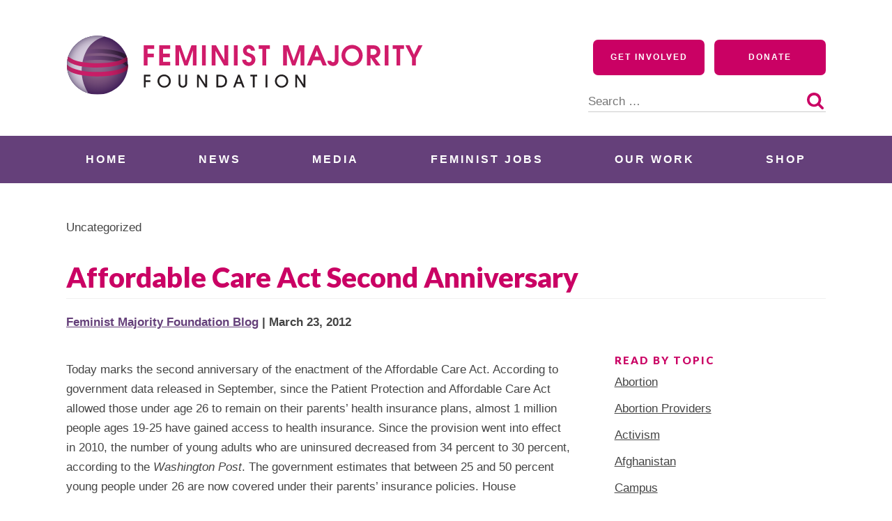

--- FILE ---
content_type: text/html; charset=UTF-8
request_url: https://feminist.org/news/affordable-care-act-second-anniversary-2/
body_size: 20478
content:
<!doctype html>
<html lang="en-US">
<head>
	<meta charset="UTF-8">
	<meta name="viewport" content="width=device-width, initial-scale=1">
	<link rel="profile" href="http://gmpg.org/xfn/11">

	<meta name='robots' content='index, follow, max-image-preview:large, max-snippet:-1, max-video-preview:-1' />

	<!-- This site is optimized with the Yoast SEO plugin v26.6 - https://yoast.com/wordpress/plugins/seo/ -->
	<title>Affordable Care Act Second Anniversary - Feminist Majority Foundation</title>
	<link rel="canonical" href="https://feminist.org/news/affordable-care-act-second-anniversary-2/" />
	<meta property="og:locale" content="en_US" />
	<meta property="og:type" content="article" />
	<meta property="og:title" content="Affordable Care Act Second Anniversary - Feminist Majority Foundation" />
	<meta property="og:description" content="Today marks the second anniversary of the enactment of the Affordable Care Act. According to government data released in September, since the Patient Protection and Affordable Care Act allowed those under age 26 to remain on their parents&#8217; health insurance plans, almost 1 million people ages 19-25 have gained access to health insurance. Since the [&hellip;]" />
	<meta property="og:url" content="https://feminist.org/news/affordable-care-act-second-anniversary-2/" />
	<meta property="og:site_name" content="Feminist Majority Foundation" />
	<meta property="article:published_time" content="2012-03-23T04:00:00+00:00" />
	<meta property="article:modified_time" content="2020-06-12T19:59:15+00:00" />
	<meta name="author" content="Feminist Majority Foundation Blog" />
	<meta name="twitter:card" content="summary_large_image" />
	<meta name="twitter:label1" content="Written by" />
	<meta name="twitter:data1" content="Feminist Majority Foundation Blog" />
	<meta name="twitter:label2" content="Est. reading time" />
	<meta name="twitter:data2" content="2 minutes" />
	<script type="application/ld+json" class="yoast-schema-graph">{"@context":"https://schema.org","@graph":[{"@type":"Article","@id":"https://feminist.org/news/affordable-care-act-second-anniversary-2/#article","isPartOf":{"@id":"https://feminist.org/news/affordable-care-act-second-anniversary-2/"},"author":[{"@id":"https://feminist.org/#/schema/person/f6b53174fb17ca07143ca55c4f7651fe"}],"headline":"Affordable Care Act Second Anniversary","datePublished":"2012-03-23T04:00:00+00:00","dateModified":"2020-06-12T19:59:15+00:00","mainEntityOfPage":{"@id":"https://feminist.org/news/affordable-care-act-second-anniversary-2/"},"wordCount":312,"publisher":{"@id":"https://feminist.org/#organization"},"inLanguage":"en-US"},{"@type":"WebPage","@id":"https://feminist.org/news/affordable-care-act-second-anniversary-2/","url":"https://feminist.org/news/affordable-care-act-second-anniversary-2/","name":"Affordable Care Act Second Anniversary - Feminist Majority Foundation","isPartOf":{"@id":"https://feminist.org/#website"},"datePublished":"2012-03-23T04:00:00+00:00","dateModified":"2020-06-12T19:59:15+00:00","breadcrumb":{"@id":"https://feminist.org/news/affordable-care-act-second-anniversary-2/#breadcrumb"},"inLanguage":"en-US","potentialAction":[{"@type":"ReadAction","target":["https://feminist.org/news/affordable-care-act-second-anniversary-2/"]}]},{"@type":"BreadcrumbList","@id":"https://feminist.org/news/affordable-care-act-second-anniversary-2/#breadcrumb","itemListElement":[{"@type":"ListItem","position":1,"name":"Home","item":"https://feminist.org/"},{"@type":"ListItem","position":2,"name":"News","item":"https://feminist.org/news/"},{"@type":"ListItem","position":3,"name":"Affordable Care Act Second Anniversary"}]},{"@type":"WebSite","@id":"https://feminist.org/#website","url":"https://feminist.org/","name":"Feminist Majority Foundation","description":"","publisher":{"@id":"https://feminist.org/#organization"},"potentialAction":[{"@type":"SearchAction","target":{"@type":"EntryPoint","urlTemplate":"https://feminist.org/?s={search_term_string}"},"query-input":{"@type":"PropertyValueSpecification","valueRequired":true,"valueName":"search_term_string"}}],"inLanguage":"en-US"},{"@type":"Organization","@id":"https://feminist.org/#organization","name":"Feminist Majority Foundation","url":"https://feminist.org/","logo":{"@type":"ImageObject","inLanguage":"en-US","@id":"https://feminist.org/#/schema/logo/image/","url":"https://feminist.org/wp-content/uploads/2020/06/fmf-logo-horizontal.svg","contentUrl":"https://feminist.org/wp-content/uploads/2020/06/fmf-logo-horizontal.svg","width":512,"height":86,"caption":"Feminist Majority Foundation"},"image":{"@id":"https://feminist.org/#/schema/logo/image/"}},{"@type":"Person","@id":"https://feminist.org/#/schema/person/f6b53174fb17ca07143ca55c4f7651fe","name":"Feminist Majority Foundation Blog","image":{"@type":"ImageObject","inLanguage":"en-US","@id":"https://feminist.org/#/schema/person/image/769172f6f4a8aff2ee98ce22a039eef0","url":"https://secure.gravatar.com/avatar/6f73d0fdff07d4ca80fe7a8226151db54c4d13cef1209f065ba269c1c46dd137?s=96&d=identicon&r=g","contentUrl":"https://secure.gravatar.com/avatar/6f73d0fdff07d4ca80fe7a8226151db54c4d13cef1209f065ba269c1c46dd137?s=96&d=identicon&r=g","caption":"Feminist Majority Foundation Blog"},"url":"https://feminist.org/news/author/femblogadmin/"}]}</script>
	<!-- / Yoast SEO plugin. -->


<link rel='dns-prefetch' href='//a.omappapi.com' />
<link rel='dns-prefetch' href='//www.googletagmanager.com' />
<link rel='dns-prefetch' href='//use.typekit.net' />
<link rel='dns-prefetch' href='//fonts.googleapis.com' />
<link rel="alternate" type="application/rss+xml" title="Feminist Majority Foundation &raquo; Feed" href="https://feminist.org/feed/" />
<link rel="alternate" type="application/rss+xml" title="Feminist Majority Foundation &raquo; Comments Feed" href="https://feminist.org/comments/feed/" />
<link rel="alternate" title="oEmbed (JSON)" type="application/json+oembed" href="https://feminist.org/wp-json/oembed/1.0/embed?url=https%3A%2F%2Ffeminist.org%2Fnews%2Faffordable-care-act-second-anniversary-2%2F" />
<link rel="alternate" title="oEmbed (XML)" type="text/xml+oembed" href="https://feminist.org/wp-json/oembed/1.0/embed?url=https%3A%2F%2Ffeminist.org%2Fnews%2Faffordable-care-act-second-anniversary-2%2F&#038;format=xml" />
<style id='wp-img-auto-sizes-contain-inline-css' type='text/css'>
img:is([sizes=auto i],[sizes^="auto," i]){contain-intrinsic-size:3000px 1500px}
/*# sourceURL=wp-img-auto-sizes-contain-inline-css */
</style>
<style id='wp-emoji-styles-inline-css' type='text/css'>

	img.wp-smiley, img.emoji {
		display: inline !important;
		border: none !important;
		box-shadow: none !important;
		height: 1em !important;
		width: 1em !important;
		margin: 0 0.07em !important;
		vertical-align: -0.1em !important;
		background: none !important;
		padding: 0 !important;
	}
/*# sourceURL=wp-emoji-styles-inline-css */
</style>
<style id='wp-block-library-inline-css' type='text/css'>
:root{--wp-block-synced-color:#7a00df;--wp-block-synced-color--rgb:122,0,223;--wp-bound-block-color:var(--wp-block-synced-color);--wp-editor-canvas-background:#ddd;--wp-admin-theme-color:#007cba;--wp-admin-theme-color--rgb:0,124,186;--wp-admin-theme-color-darker-10:#006ba1;--wp-admin-theme-color-darker-10--rgb:0,107,160.5;--wp-admin-theme-color-darker-20:#005a87;--wp-admin-theme-color-darker-20--rgb:0,90,135;--wp-admin-border-width-focus:2px}@media (min-resolution:192dpi){:root{--wp-admin-border-width-focus:1.5px}}.wp-element-button{cursor:pointer}:root .has-very-light-gray-background-color{background-color:#eee}:root .has-very-dark-gray-background-color{background-color:#313131}:root .has-very-light-gray-color{color:#eee}:root .has-very-dark-gray-color{color:#313131}:root .has-vivid-green-cyan-to-vivid-cyan-blue-gradient-background{background:linear-gradient(135deg,#00d084,#0693e3)}:root .has-purple-crush-gradient-background{background:linear-gradient(135deg,#34e2e4,#4721fb 50%,#ab1dfe)}:root .has-hazy-dawn-gradient-background{background:linear-gradient(135deg,#faaca8,#dad0ec)}:root .has-subdued-olive-gradient-background{background:linear-gradient(135deg,#fafae1,#67a671)}:root .has-atomic-cream-gradient-background{background:linear-gradient(135deg,#fdd79a,#004a59)}:root .has-nightshade-gradient-background{background:linear-gradient(135deg,#330968,#31cdcf)}:root .has-midnight-gradient-background{background:linear-gradient(135deg,#020381,#2874fc)}:root{--wp--preset--font-size--normal:16px;--wp--preset--font-size--huge:42px}.has-regular-font-size{font-size:1em}.has-larger-font-size{font-size:2.625em}.has-normal-font-size{font-size:var(--wp--preset--font-size--normal)}.has-huge-font-size{font-size:var(--wp--preset--font-size--huge)}.has-text-align-center{text-align:center}.has-text-align-left{text-align:left}.has-text-align-right{text-align:right}.has-fit-text{white-space:nowrap!important}#end-resizable-editor-section{display:none}.aligncenter{clear:both}.items-justified-left{justify-content:flex-start}.items-justified-center{justify-content:center}.items-justified-right{justify-content:flex-end}.items-justified-space-between{justify-content:space-between}.screen-reader-text{border:0;clip-path:inset(50%);height:1px;margin:-1px;overflow:hidden;padding:0;position:absolute;width:1px;word-wrap:normal!important}.screen-reader-text:focus{background-color:#ddd;clip-path:none;color:#444;display:block;font-size:1em;height:auto;left:5px;line-height:normal;padding:15px 23px 14px;text-decoration:none;top:5px;width:auto;z-index:100000}html :where(.has-border-color){border-style:solid}html :where([style*=border-top-color]){border-top-style:solid}html :where([style*=border-right-color]){border-right-style:solid}html :where([style*=border-bottom-color]){border-bottom-style:solid}html :where([style*=border-left-color]){border-left-style:solid}html :where([style*=border-width]){border-style:solid}html :where([style*=border-top-width]){border-top-style:solid}html :where([style*=border-right-width]){border-right-style:solid}html :where([style*=border-bottom-width]){border-bottom-style:solid}html :where([style*=border-left-width]){border-left-style:solid}html :where(img[class*=wp-image-]){height:auto;max-width:100%}:where(figure){margin:0 0 1em}html :where(.is-position-sticky){--wp-admin--admin-bar--position-offset:var(--wp-admin--admin-bar--height,0px)}@media screen and (max-width:600px){html :where(.is-position-sticky){--wp-admin--admin-bar--position-offset:0px}}

/*# sourceURL=wp-block-library-inline-css */
</style><style id='global-styles-inline-css' type='text/css'>
:root{--wp--preset--aspect-ratio--square: 1;--wp--preset--aspect-ratio--4-3: 4/3;--wp--preset--aspect-ratio--3-4: 3/4;--wp--preset--aspect-ratio--3-2: 3/2;--wp--preset--aspect-ratio--2-3: 2/3;--wp--preset--aspect-ratio--16-9: 16/9;--wp--preset--aspect-ratio--9-16: 9/16;--wp--preset--color--black: #000000;--wp--preset--color--cyan-bluish-gray: #abb8c3;--wp--preset--color--white: #ffffff;--wp--preset--color--pale-pink: #f78da7;--wp--preset--color--vivid-red: #cf2e2e;--wp--preset--color--luminous-vivid-orange: #ff6900;--wp--preset--color--luminous-vivid-amber: #fcb900;--wp--preset--color--light-green-cyan: #7bdcb5;--wp--preset--color--vivid-green-cyan: #00d084;--wp--preset--color--pale-cyan-blue: #8ed1fc;--wp--preset--color--vivid-cyan-blue: #0693e3;--wp--preset--color--vivid-purple: #9b51e0;--wp--preset--color--navy: #062635;--wp--preset--color--dark-purple: #523466;--wp--preset--color--bright-purple: #65407A;--wp--preset--color--raspberry: #ca0164;--wp--preset--color--dark: #444444;--wp--preset--color--grey: #f0f0f0;--wp--preset--color--light-grey: #f5f5f5;--wp--preset--gradient--vivid-cyan-blue-to-vivid-purple: linear-gradient(135deg,rgb(6,147,227) 0%,rgb(155,81,224) 100%);--wp--preset--gradient--light-green-cyan-to-vivid-green-cyan: linear-gradient(135deg,rgb(122,220,180) 0%,rgb(0,208,130) 100%);--wp--preset--gradient--luminous-vivid-amber-to-luminous-vivid-orange: linear-gradient(135deg,rgb(252,185,0) 0%,rgb(255,105,0) 100%);--wp--preset--gradient--luminous-vivid-orange-to-vivid-red: linear-gradient(135deg,rgb(255,105,0) 0%,rgb(207,46,46) 100%);--wp--preset--gradient--very-light-gray-to-cyan-bluish-gray: linear-gradient(135deg,rgb(238,238,238) 0%,rgb(169,184,195) 100%);--wp--preset--gradient--cool-to-warm-spectrum: linear-gradient(135deg,rgb(74,234,220) 0%,rgb(151,120,209) 20%,rgb(207,42,186) 40%,rgb(238,44,130) 60%,rgb(251,105,98) 80%,rgb(254,248,76) 100%);--wp--preset--gradient--blush-light-purple: linear-gradient(135deg,rgb(255,206,236) 0%,rgb(152,150,240) 100%);--wp--preset--gradient--blush-bordeaux: linear-gradient(135deg,rgb(254,205,165) 0%,rgb(254,45,45) 50%,rgb(107,0,62) 100%);--wp--preset--gradient--luminous-dusk: linear-gradient(135deg,rgb(255,203,112) 0%,rgb(199,81,192) 50%,rgb(65,88,208) 100%);--wp--preset--gradient--pale-ocean: linear-gradient(135deg,rgb(255,245,203) 0%,rgb(182,227,212) 50%,rgb(51,167,181) 100%);--wp--preset--gradient--electric-grass: linear-gradient(135deg,rgb(202,248,128) 0%,rgb(113,206,126) 100%);--wp--preset--gradient--midnight: linear-gradient(135deg,rgb(2,3,129) 0%,rgb(40,116,252) 100%);--wp--preset--font-size--small: 13px;--wp--preset--font-size--medium: 20px;--wp--preset--font-size--large: 36px;--wp--preset--font-size--x-large: 42px;--wp--preset--spacing--20: 0.44rem;--wp--preset--spacing--30: 0.67rem;--wp--preset--spacing--40: 1rem;--wp--preset--spacing--50: 1.5rem;--wp--preset--spacing--60: 2.25rem;--wp--preset--spacing--70: 3.38rem;--wp--preset--spacing--80: 5.06rem;--wp--preset--shadow--natural: 6px 6px 9px rgba(0, 0, 0, 0.2);--wp--preset--shadow--deep: 12px 12px 50px rgba(0, 0, 0, 0.4);--wp--preset--shadow--sharp: 6px 6px 0px rgba(0, 0, 0, 0.2);--wp--preset--shadow--outlined: 6px 6px 0px -3px rgb(255, 255, 255), 6px 6px rgb(0, 0, 0);--wp--preset--shadow--crisp: 6px 6px 0px rgb(0, 0, 0);}:where(.is-layout-flex){gap: 0.5em;}:where(.is-layout-grid){gap: 0.5em;}body .is-layout-flex{display: flex;}.is-layout-flex{flex-wrap: wrap;align-items: center;}.is-layout-flex > :is(*, div){margin: 0;}body .is-layout-grid{display: grid;}.is-layout-grid > :is(*, div){margin: 0;}:where(.wp-block-columns.is-layout-flex){gap: 2em;}:where(.wp-block-columns.is-layout-grid){gap: 2em;}:where(.wp-block-post-template.is-layout-flex){gap: 1.25em;}:where(.wp-block-post-template.is-layout-grid){gap: 1.25em;}.has-black-color{color: var(--wp--preset--color--black) !important;}.has-cyan-bluish-gray-color{color: var(--wp--preset--color--cyan-bluish-gray) !important;}.has-white-color{color: var(--wp--preset--color--white) !important;}.has-pale-pink-color{color: var(--wp--preset--color--pale-pink) !important;}.has-vivid-red-color{color: var(--wp--preset--color--vivid-red) !important;}.has-luminous-vivid-orange-color{color: var(--wp--preset--color--luminous-vivid-orange) !important;}.has-luminous-vivid-amber-color{color: var(--wp--preset--color--luminous-vivid-amber) !important;}.has-light-green-cyan-color{color: var(--wp--preset--color--light-green-cyan) !important;}.has-vivid-green-cyan-color{color: var(--wp--preset--color--vivid-green-cyan) !important;}.has-pale-cyan-blue-color{color: var(--wp--preset--color--pale-cyan-blue) !important;}.has-vivid-cyan-blue-color{color: var(--wp--preset--color--vivid-cyan-blue) !important;}.has-vivid-purple-color{color: var(--wp--preset--color--vivid-purple) !important;}.has-black-background-color{background-color: var(--wp--preset--color--black) !important;}.has-cyan-bluish-gray-background-color{background-color: var(--wp--preset--color--cyan-bluish-gray) !important;}.has-white-background-color{background-color: var(--wp--preset--color--white) !important;}.has-pale-pink-background-color{background-color: var(--wp--preset--color--pale-pink) !important;}.has-vivid-red-background-color{background-color: var(--wp--preset--color--vivid-red) !important;}.has-luminous-vivid-orange-background-color{background-color: var(--wp--preset--color--luminous-vivid-orange) !important;}.has-luminous-vivid-amber-background-color{background-color: var(--wp--preset--color--luminous-vivid-amber) !important;}.has-light-green-cyan-background-color{background-color: var(--wp--preset--color--light-green-cyan) !important;}.has-vivid-green-cyan-background-color{background-color: var(--wp--preset--color--vivid-green-cyan) !important;}.has-pale-cyan-blue-background-color{background-color: var(--wp--preset--color--pale-cyan-blue) !important;}.has-vivid-cyan-blue-background-color{background-color: var(--wp--preset--color--vivid-cyan-blue) !important;}.has-vivid-purple-background-color{background-color: var(--wp--preset--color--vivid-purple) !important;}.has-black-border-color{border-color: var(--wp--preset--color--black) !important;}.has-cyan-bluish-gray-border-color{border-color: var(--wp--preset--color--cyan-bluish-gray) !important;}.has-white-border-color{border-color: var(--wp--preset--color--white) !important;}.has-pale-pink-border-color{border-color: var(--wp--preset--color--pale-pink) !important;}.has-vivid-red-border-color{border-color: var(--wp--preset--color--vivid-red) !important;}.has-luminous-vivid-orange-border-color{border-color: var(--wp--preset--color--luminous-vivid-orange) !important;}.has-luminous-vivid-amber-border-color{border-color: var(--wp--preset--color--luminous-vivid-amber) !important;}.has-light-green-cyan-border-color{border-color: var(--wp--preset--color--light-green-cyan) !important;}.has-vivid-green-cyan-border-color{border-color: var(--wp--preset--color--vivid-green-cyan) !important;}.has-pale-cyan-blue-border-color{border-color: var(--wp--preset--color--pale-cyan-blue) !important;}.has-vivid-cyan-blue-border-color{border-color: var(--wp--preset--color--vivid-cyan-blue) !important;}.has-vivid-purple-border-color{border-color: var(--wp--preset--color--vivid-purple) !important;}.has-vivid-cyan-blue-to-vivid-purple-gradient-background{background: var(--wp--preset--gradient--vivid-cyan-blue-to-vivid-purple) !important;}.has-light-green-cyan-to-vivid-green-cyan-gradient-background{background: var(--wp--preset--gradient--light-green-cyan-to-vivid-green-cyan) !important;}.has-luminous-vivid-amber-to-luminous-vivid-orange-gradient-background{background: var(--wp--preset--gradient--luminous-vivid-amber-to-luminous-vivid-orange) !important;}.has-luminous-vivid-orange-to-vivid-red-gradient-background{background: var(--wp--preset--gradient--luminous-vivid-orange-to-vivid-red) !important;}.has-very-light-gray-to-cyan-bluish-gray-gradient-background{background: var(--wp--preset--gradient--very-light-gray-to-cyan-bluish-gray) !important;}.has-cool-to-warm-spectrum-gradient-background{background: var(--wp--preset--gradient--cool-to-warm-spectrum) !important;}.has-blush-light-purple-gradient-background{background: var(--wp--preset--gradient--blush-light-purple) !important;}.has-blush-bordeaux-gradient-background{background: var(--wp--preset--gradient--blush-bordeaux) !important;}.has-luminous-dusk-gradient-background{background: var(--wp--preset--gradient--luminous-dusk) !important;}.has-pale-ocean-gradient-background{background: var(--wp--preset--gradient--pale-ocean) !important;}.has-electric-grass-gradient-background{background: var(--wp--preset--gradient--electric-grass) !important;}.has-midnight-gradient-background{background: var(--wp--preset--gradient--midnight) !important;}.has-small-font-size{font-size: var(--wp--preset--font-size--small) !important;}.has-medium-font-size{font-size: var(--wp--preset--font-size--medium) !important;}.has-large-font-size{font-size: var(--wp--preset--font-size--large) !important;}.has-x-large-font-size{font-size: var(--wp--preset--font-size--x-large) !important;}
/*# sourceURL=global-styles-inline-css */
</style>

<style id='classic-theme-styles-inline-css' type='text/css'>
/*! This file is auto-generated */
.wp-block-button__link{color:#fff;background-color:#32373c;border-radius:9999px;box-shadow:none;text-decoration:none;padding:calc(.667em + 2px) calc(1.333em + 2px);font-size:1.125em}.wp-block-file__button{background:#32373c;color:#fff;text-decoration:none}
/*# sourceURL=/wp-includes/css/classic-themes.min.css */
</style>
<link rel='stylesheet' id='blockslider-preview-style-css' href='https://feminist.org/wp-content/plugins/block-slider/css/slider-preview.css?ver=latest_new' type='text/css' media='all' />
<link rel='stylesheet' id='custom-typekit-css-css' href='https://use.typekit.net/rbs4wpk.css?ver=2.1.0' type='text/css' media='all' />
<link rel='stylesheet' id='wppa_style-css' href='https://feminist.org/wp-content/plugins/wp-photo-album-plus/wppa-style.css?ver=251216-155819' type='text/css' media='all' />
<style id='wppa_style-inline-css' type='text/css'>

.wppa-box {	border-style: solid; border-width:1px;border-radius:6px; -moz-border-radius:6px;margin-bottom:8px;background-color:#eeeeee;border-color:#cccccc; }
.wppa-mini-box { border-style: solid; border-width:1px;border-radius:2px;border-color:#cccccc; }
.wppa-cover-box {  }
.wppa-cover-text-frame {  }
.wppa-box-text {  }
.wppa-box-text, .wppa-box-text-nocolor { font-weight:normal; }
.wppa-thumb-text { font-weight:normal; }
.wppa-nav-text { font-weight:normal; }
.wppa-img { background-color:#eeeeee; }
.wppa-title { font-weight:bold; }
.wppa-fulldesc { font-weight:normal; }
.wppa-fulltitle { font-weight:normal; }
/*# sourceURL=wppa_style-inline-css */
</style>
<link rel='stylesheet' id='wp-components-css' href='https://feminist.org/wp-includes/css/dist/components/style.min.css?ver=6.9' type='text/css' media='all' />
<link rel='stylesheet' id='godaddy-styles-css' href='https://feminist.org/wp-content/plugins/coblocks/includes/Dependencies/GoDaddy/Styles/build/latest.css?ver=2.0.2' type='text/css' media='all' />
<link rel='stylesheet' id='gutenbergbase-style-css' href='https://feminist.org/wp-content/themes/fmf2020/style.css?ver=1.0' type='text/css' media='all' />
<link rel='stylesheet' id='fmf2020blocks-style-css' href='https://feminist.org/wp-content/themes/fmf2020/css/blocks.css?ver=1.0' type='text/css' media='all' />
<link rel='stylesheet' id='fmf2020-fonts-css' href='https://fonts.googleapis.com/css?family=Open%2BSans%3A300%2C600%2C700%2C800%7CLato%3A400%2C900&#038;subset=latin%2Clatin-ext&#038;ver=1.0' type='text/css' media='all' />
<link rel='stylesheet' id='dashicons-css' href='https://feminist.org/wp-includes/css/dashicons.min.css?ver=6.9' type='text/css' media='all' />
<link rel='stylesheet' id='yarpp-thumbnails-css' href='https://feminist.org/wp-content/plugins/yet-another-related-posts-plugin/style/styles_thumbnails.css?ver=5.30.11' type='text/css' media='all' />
<style id='yarpp-thumbnails-inline-css' type='text/css'>
.yarpp-thumbnails-horizontal .yarpp-thumbnail {width: 130px;height: 170px;margin: 5px;margin-left: 0px;}.yarpp-thumbnail > img, .yarpp-thumbnail-default {width: 120px;height: 120px;margin: 5px;}.yarpp-thumbnails-horizontal .yarpp-thumbnail-title {margin: 7px;margin-top: 0px;width: 120px;}.yarpp-thumbnail-default > img {min-height: 120px;min-width: 120px;}
.yarpp-thumbnails-horizontal .yarpp-thumbnail {width: 130px;height: 170px;margin: 5px;margin-left: 0px;}.yarpp-thumbnail > img, .yarpp-thumbnail-default {width: 120px;height: 120px;margin: 5px;}.yarpp-thumbnails-horizontal .yarpp-thumbnail-title {margin: 7px;margin-top: 0px;width: 120px;}.yarpp-thumbnail-default > img {min-height: 120px;min-width: 120px;}
/*# sourceURL=yarpp-thumbnails-inline-css */
</style>
<link rel='stylesheet' id='yarppRelatedCss-css' href='https://feminist.org/wp-content/plugins/yet-another-related-posts-plugin/style/related.css?ver=5.30.11' type='text/css' media='all' />
<script type="text/javascript" src="https://feminist.org/wp-includes/js/dist/hooks.min.js?ver=dd5603f07f9220ed27f1" id="wp-hooks-js"></script>
<script type="text/javascript" src="https://feminist.org/wp-includes/js/dist/i18n.min.js?ver=c26c3dc7bed366793375" id="wp-i18n-js"></script>
<script type="text/javascript" id="wp-i18n-js-after">
/* <![CDATA[ */
wp.i18n.setLocaleData( { 'text direction\u0004ltr': [ 'ltr' ] } );
//# sourceURL=wp-i18n-js-after
/* ]]> */
</script>
<script type="text/javascript" src="https://feminist.org/wp-content/plugins/wp-photo-album-plus/js/wppa-decls.js?ver=251216-205819" id="wppa-decls-js"></script>
<script type="text/javascript" id="wppa-decls-js-after">
/* <![CDATA[ */
const { __ } = wp.i18n;

wppaSiteUrl = "https://feminist.org",
wppaThumbPageSize = 0,
wppaResizeEndDelay = 200,
wppaScrollEndDelay = 200,
_wppaTextDelay = 800,
wppaEasingSlide = "swing",
wppaEasingLightbox = "swing",
wppaEasingPopup = "swing",
wppaUploadButtonText = "Browse...",
wppaOvlBigBrowse = false,
wppaOvlSmallBrowse = true,
wppaImageMagickDefaultAspect = "NaN",
wppaImageDirectory = "https://feminist.org/wp-content/uploads/wppa/icons/",
wppaWppaUrl = "https://feminist.org/wp-content/plugins/wp-photo-album-plus",
wppaIncludeUrl = "https://feminist.org/wp-includes",
wppaAjaxMethod = "rest",
wppaAjaxUrl = "https://feminist.org/wp-json/wp-photo-album-plus/endPoint",
wppaAdminAjaxUrl = "https://feminist.org/wp-admin/admin-ajax.php",
wppaUploadUrl = "https://feminist.org/wp-content/uploads/wppa",
wppaIsIe = false,
wppaIsSafari = false,
wppaSlideshowNavigationType = "icons",
wppaSlideshowDefaultTimeout = 2.5,
wppaAudioHeight = 32,
wppaFilmThumbTitle = "Double click to start/stop slideshow running",
wppaClickToView = "Click to view",
wppaLang = "",
wppaVoteForMe = "Vote for me!",
wppaVotedForMe = "Voted for me",
wppaGlobalFsIconSize = "32",
wppaFsFillcolor = "#999999",
wppaFsBgcolor = "transparent",
wppaFsPolicy = "lightbox",
wppaNiceScroll = false,
wppaNiceScrollOpts = {cursorwidth:8,
cursoropacitymin:0.4,
cursorcolor:'#777777',
cursorborder:'none',
cursorborderradius:6,
autohidemode:'leave',
nativeparentscrolling:false,
preservenativescrolling:false,
bouncescroll:false,
smoothscroll:true,
cursorborder:'2px solid transparent',},
wppaVersion = "9.1.05.004",
wppaBackgroundColorImage = "#eeeeee",
wppaPopupLinkType = "photo",
wppaAnimationType = "fadeover",
wppaAnimationSpeed = 800,
wppaThumbnailAreaDelta = 14,
wppaTextFrameDelta = 181,
wppaBoxDelta = 14,
wppaFilmShowGlue = true,
wppaMiniTreshold = 500,
wppaRatingOnce = false,
wppaHideWhenEmpty = false,
wppaBGcolorNumbar = "#cccccc",
wppaBcolorNumbar = "#cccccc",
wppaBGcolorNumbarActive = "#333333",
wppaBcolorNumbarActive = "#333333",
wppaFontFamilyNumbar = "",
wppaFontSizeNumbar = "px",
wppaFontColorNumbar = "#777777",
wppaFontWeightNumbar = "normal",
wppaFontFamilyNumbarActive = "",
wppaFontSizeNumbarActive = "px",
wppaFontColorNumbarActive = "#777777",
wppaFontWeightNumbarActive = "bold",
wppaNumbarMax = "10",
wppaNextOnCallback = false,
wppaStarOpacity = 0.2,
wppaEmailRequired = "required",
wppaSlideBorderWidth = 0,
wppaAllowAjax = true,
wppaThumbTargetBlank = false,
wppaRatingMax = 5,
wppaRatingDisplayType = "graphic",
wppaRatingPrec = 2,
wppaStretch = false,
wppaMinThumbSpace = 4,
wppaThumbSpaceAuto = true,
wppaMagnifierCursor = "magnifier-small.png",
wppaAutoOpenComments = true,
wppaUpdateAddressLine = true,
wppaSlideSwipe = true,
wppaMaxCoverWidth = 1024,
wppaSlideToFullpopup = false,
wppaComAltSize = 75,
wppaBumpViewCount = true,
wppaBumpClickCount = false,
wppaShareHideWhenRunning = false,
wppaFotomoto = false,
wppaFotomotoHideWhenRunning = false,
wppaCommentRequiredAfterVote = false,
wppaFotomotoMinWidth = 400,
wppaOvlHires = true,
wppaSlideVideoStart = false,
wppaSlideAudioStart = false,
wppaOvlRadius = 12,
wppaOvlBorderWidth = 8,
wppaThemeStyles = "",
wppaStickyHeaderHeight = 0,
wppaRenderModal = false,
wppaModalQuitImg = "url(https://feminist.org/wp-content/uploads/wppa/icons/smallcross-black.gif )",
wppaBoxRadius = "6",
wppaModalBgColor = "#ffffff",
wppaUploadEdit = "-none-",
wppaSvgFillcolor = "#666666",
wppaSvgBgcolor = "#dddddd",
wppaOvlSvgFillcolor = "#999999",
wppaOvlSvgBgcolor = "#ffffff",
wppaSvgCornerStyle = "medium",
wppaHideRightClick = false,
wppaGeoZoom = 10,
wppaLazyLoad = false,
wppaAreaMaxFrac = 0,
wppaAreaMaxFracSlide = 0,
wppaAreaMaxFracAudio = 0,
wppaIconSizeNormal = "default",
wppaIconSizeSlide = "default",
wppaResponseSpeed = 0,
wppaExtendedResizeCount = 0,
wppaExtendedResizeDelay = 1000,
wppaCoverSpacing = 8,
wppaFilmonlyContinuous = false,
wppaNoAnimateOnMobile = false,
wppaAjaxScroll = true,
wppaThumbSize = 100,
wppaTfMargin = 4,
wppaRequestInfoDialogText = "Please specify your question",
wppaThumbAspect = 0.75,
wppaStartStopNew = false,
wppaSlideVideoPauseStop = false,
wppaThumbNolink = false;
wppaOvlTxtHeight = "auto",
wppaOvlOpacity = 0.8,
wppaOvlOnclickType = "none",
wppaOvlTheme = "black",
wppaOvlAnimSpeed = 300,
wppaOvlSlideSpeedDefault = 5000,
wppaVer4WindowWidth = 800,
wppaVer4WindowHeight = 600,
wppaOvlShowCounter = true,
wppaOvlFontFamily = "",
wppaOvlFontSize = "10",
wppaOvlFontColor = "",
wppaOvlFontWeight = "bold",
wppaOvlLineHeight = "10",
wppaOvlVideoStart = true,
wppaOvlAudioStart = true,
wppaOvlSlideStartDefault = true,
wppaOvlShowStartStop = true,
wppaIsMobile = false,
wppaIsIpad = false,
wppaOvlIconSize = "32px",
wppaOvlBrowseOnClick = false,
wppaOvlGlobal = false,
wppaPhotoDirectory = "https://feminist.org/wp-content/uploads/wppa/",
wppaThumbDirectory = "https://feminist.org/wp-content/uploads/wppa/thumbs/",
wppaTempDirectory = "https://feminist.org/wp-content/uploads/wppa/temp/",
wppaFontDirectory = "https://feminist.org/wp-content/uploads/wppa/fonts/",
wppaOutputType = "-none-",
wppaOvlNavIconSize = 32,
wppaOvlVideoPauseStop = false;var
wppaShortcodeTemplate = "";
wppaShortcodeTemplateId = "";
//# sourceURL=wppa-decls-js-after
/* ]]> */
</script>
<script type="text/javascript" src="https://feminist.org/wp-includes/js/jquery/jquery.min.js?ver=3.7.1" id="jquery-core-js"></script>
<script type="text/javascript" src="https://feminist.org/wp-includes/js/jquery/jquery-migrate.min.js?ver=3.4.1" id="jquery-migrate-js"></script>
<script type="text/javascript" src="https://feminist.org/wp-includes/js/jquery/jquery.form.min.js?ver=4.3.0" id="jquery-form-js"></script>
<script type="text/javascript" src="https://feminist.org/wp-includes/js/imagesloaded.min.js?ver=5.0.0" id="imagesloaded-js"></script>
<script type="text/javascript" src="https://feminist.org/wp-includes/js/masonry.min.js?ver=4.2.2" id="masonry-js"></script>
<script type="text/javascript" src="https://feminist.org/wp-includes/js/jquery/jquery.masonry.min.js?ver=3.1.2b" id="jquery-masonry-js"></script>
<script type="text/javascript" src="https://feminist.org/wp-includes/js/jquery/ui/core.min.js?ver=1.13.3" id="jquery-ui-core-js"></script>
<script type="text/javascript" src="https://feminist.org/wp-includes/js/jquery/ui/mouse.min.js?ver=1.13.3" id="jquery-ui-mouse-js"></script>
<script type="text/javascript" src="https://feminist.org/wp-includes/js/jquery/ui/resizable.min.js?ver=1.13.3" id="jquery-ui-resizable-js"></script>
<script type="text/javascript" src="https://feminist.org/wp-includes/js/jquery/ui/draggable.min.js?ver=1.13.3" id="jquery-ui-draggable-js"></script>
<script type="text/javascript" src="https://feminist.org/wp-includes/js/jquery/ui/controlgroup.min.js?ver=1.13.3" id="jquery-ui-controlgroup-js"></script>
<script type="text/javascript" src="https://feminist.org/wp-includes/js/jquery/ui/checkboxradio.min.js?ver=1.13.3" id="jquery-ui-checkboxradio-js"></script>
<script type="text/javascript" src="https://feminist.org/wp-includes/js/jquery/ui/button.min.js?ver=1.13.3" id="jquery-ui-button-js"></script>
<script type="text/javascript" src="https://feminist.org/wp-includes/js/jquery/ui/dialog.min.js?ver=1.13.3" id="jquery-ui-dialog-js"></script>
<script type="text/javascript" id="wppa-all-js-extra">
/* <![CDATA[ */
var wppaObj = {"restUrl":"https://feminist.org/wp-json/","restNonce":"b95b578dae"};
//# sourceURL=wppa-all-js-extra
/* ]]> */
</script>
<script type="text/javascript" src="https://feminist.org/wp-content/plugins/wp-photo-album-plus/js/wppa-all.js?ver=251216-205819" id="wppa-all-js"></script>
<script type="text/javascript" src="https://feminist.org/wp-content/plugins/wp-photo-album-plus/vendor/jquery-easing/jquery.easing.min.js?ver=9.1.05.004" id="nicescrollr-easing-min-js-js"></script>

<!-- Google tag (gtag.js) snippet added by Site Kit -->
<!-- Google Analytics snippet added by Site Kit -->
<script type="text/javascript" src="https://www.googletagmanager.com/gtag/js?id=GT-NBQJDVN" id="google_gtagjs-js" async></script>
<script type="text/javascript" id="google_gtagjs-js-after">
/* <![CDATA[ */
window.dataLayer = window.dataLayer || [];function gtag(){dataLayer.push(arguments);}
gtag("set","linker",{"domains":["feminist.org"]});
gtag("js", new Date());
gtag("set", "developer_id.dZTNiMT", true);
gtag("config", "GT-NBQJDVN");
//# sourceURL=google_gtagjs-js-after
/* ]]> */
</script>
<link rel="https://api.w.org/" href="https://feminist.org/wp-json/" /><link rel="alternate" title="JSON" type="application/json" href="https://feminist.org/wp-json/wp/v2/posts/36801" /><link rel="EditURI" type="application/rsd+xml" title="RSD" href="https://feminist.org/xmlrpc.php?rsd" />
<link rel='shortlink' href='https://feminist.org/?p=36801' />

<!-- This site is using AdRotate v5.16 to display their advertisements - https://ajdg.solutions/ -->
<!-- AdRotate CSS -->
<style type="text/css" media="screen">
	.g { margin:0px; padding:0px; overflow:hidden; line-height:1; zoom:1; }
	.g img { height:auto; }
	.g-col { position:relative; float:left; }
	.g-col:first-child { margin-left: 0; }
	.g-col:last-child { margin-right: 0; }
	.g-1 { margin:1px 1px 1px 1px; }
	@media only screen and (max-width: 480px) {
		.g-col, .g-dyn, .g-single { width:100%; margin-left:0; margin-right:0; }
	}
</style>
<!-- /AdRotate CSS -->

<meta name="generator" content="Site Kit by Google 1.168.0" /><!-- Global site tag (gtag.js) - Google Analytics -->
<script async src="https://www.googletagmanager.com/gtag/js?id=UA-2853696-1"></script>
<script>
  window.dataLayer = window.dataLayer || [];
  function gtag(){dataLayer.push(arguments);}
  gtag('js', new Date());

  gtag('config', 'UA-2853696-1');
</script>

<!-- Facebook Pixel Code -->
<script>
!function(f,b,e,v,n,t,s)
{if(f.fbq)return;n=f.fbq=function(){n.callMethod?
n.callMethod.apply(n,arguments):n.queue.push(arguments)};
if(!f._fbq)f._fbq=n;n.push=n;n.loaded=!0;n.version='2.0';
n.queue=[];t=b.createElement(e);t.async=!0;
t.src=v;s=b.getElementsByTagName(e)[0];
s.parentNode.insertBefore(t,s)}(window, document,'script',
'https://connect.facebook.net/en_US/fbevents.js');
fbq('init', '1083905652114276');
fbq('track', 'PageView');
</script>
<noscript><img height="1" width="1" style="display:none"
src="https://www.facebook.com/tr?id=1083905652114276&ev=PageView&noscript=1"
/></noscript>
<!-- End Facebook Pixel Code -->
<!-- Facebook Pixel Code -->
<script>
!function(f,b,e,v,n,t,s)
{if(f.fbq)return;n=f.fbq=function(){n.callMethod?
n.callMethod.apply(n,arguments):n.queue.push(arguments)};
if(!f._fbq)f._fbq=n;n.push=n;n.loaded=!0;n.version='2.0';
n.queue=[];t=b.createElement(e);t.async=!0;
t.src=v;s=b.getElementsByTagName(e)[0];
s.parentNode.insertBefore(t,s)}(window, document,'script',
'https://connect.facebook.net/en_US/fbevents.js');
fbq('init', '1083905652114276');
fbq('track', 'PageView');
fbq(‘track’, ‘CompleteRegistration’);
</script>
<noscript><img height="1" width="1" style="display:none"
src="https://www.facebook.com/tr?id=1083905652114276&ev=PageView&noscript=1"
/></noscript>
<!-- End Facebook Pixel Code -->
<!-- EveryAction Code -->
<link rel='preload' href='https://static.everyaction.com/ea-actiontag/at.js' as='script' crossorigin='anonymous'>
<link rel='preload' href='https://static.everyaction.com/ea-actiontag/at.min.css' as='style'>
<script type='text/javascript' src='https://static.everyaction.com/ea-actiontag/at.js' crossorigin='anonymous'></script>
<link rel='preload' href='https://nvlupin.blob.core.windows.net/designs/CustomStylesheet_45785a26fda816ac068cf660199cb0ef38a28943285228d9078799a8c74dd894.css' as='style'>
<!-- End EveryAction Code -->

<!-- Meta Pixel Code -->
<script>
!function(f,b,e,v,n,t,s)
{if(f.fbq)return;n=f.fbq=function(){n.callMethod?
n.callMethod.apply(n,arguments):n.queue.push(arguments)};
if(!f._fbq)f._fbq=n;n.push=n;n.loaded=!0;n.version='2.0';
n.queue=[];t=b.createElement(e);t.async=!0;
t.src=v;s=b.getElementsByTagName(e)[0];
s.parentNode.insertBefore(t,s)}(window, document,'script',
'https://connect.facebook.net/en_US/fbevents.js');
fbq('init', '882767673257715');
fbq('track', 'PageView');
</script>
<noscript><img height="1" width="1" style="display:none"
src="https://www.facebook.com/tr?id=882767673257715&ev=PageView&noscript=1"
/></noscript>
<!-- End Meta Pixel Code -->		<style type="text/css">
					.site-title,
			.site-description {
				position: absolute;
				clip: rect(1px, 1px, 1px, 1px);
			}
					</style>
		<script>(()=>{var o=[],i={};["on","off","toggle","show"].forEach((l=>{i[l]=function(){o.push([l,arguments])}})),window.Boxzilla=i,window.boxzilla_queue=o})();</script><link rel="icon" href="https://feminist.org/wp-content/uploads/2020/07/cropped-fmf-globe-32x32.png" sizes="32x32" />
<link rel="icon" href="https://feminist.org/wp-content/uploads/2020/07/cropped-fmf-globe-192x192.png" sizes="192x192" />
<link rel="apple-touch-icon" href="https://feminist.org/wp-content/uploads/2020/07/cropped-fmf-globe-180x180.png" />
<meta name="msapplication-TileImage" content="https://feminist.org/wp-content/uploads/2020/07/cropped-fmf-globe-270x270.png" />
		<style type="text/css" id="wp-custom-css">
			/* start protect abortion clinics */
.page-id-87672 .entry-content .ngp-form {
	    max-width: 100%;
}

.page-id-87672 .at .HeaderHtml h1 span {
	color: #000;
}
.page-id-87672 .at .HeaderHtml h1 {
	margin-top: 2rem;
}

.page-id-87672 .entry-content .ngp-form .at-inner {
	display: flex;
	gap: 2rem;
	padding-left: 3rem;
	background-color: #FF4893;
}

.page-id-87672 .ngp-form form,
.page-id-87672 .ngp-form header.at-markup.HeaderHtml {
	width: 50%;
}

.page-id-87672 .at .HeaderHtml h1 span,
.page-id-87672 .at .HeaderHtml h1 {
	background-color: transparent !important;
	font-size 36px !important;
	line-height: 0.5;
  padding-bottom: 3rem;
	font-family: "area-normal", sans-serif !important;
	font-weight: 900 !important;
	font-style: italic;
	text-align: left !important;
}


/* MOBILE */
@media screen and (max-width: 1200px) {
	.page-id-87672 .at .HeaderHtml h1 span,
.page-id-87672 .at .HeaderHtml h1 { 
	line-height: 1;
	}
	.page-id-87672 .at .HeaderHtml h2, h2.entry-title {
		line-height: 1;
	}
	.page-id-87672 .at .HeaderHtml p {
		display: none;
	}
}
@media screen and (max-width: 960px) {
	.post-87672 .entry-header h1.entry-title {
	position: absolute !important;
  height: 1px;
  width: 1px;
  overflow: hidden;
  clip: rect(1px, 1px, 1px, 1px);
	}
	.page-id-87672 .at .HeaderHtml h1 span,
	.page-id-87672 .at .HeaderHtml h1 { 
		padding-top: 20px;
		font-size: 20px !important;
		line-height: 1.2;
	}
	.page-id-87672 .at .HeaderHtml h1 {
/* 		margin-top: 0; */
	}
	.page-id-87672 .at .HeaderHtml h2,
	.page-id-87672 .at .HeaderHtml h2 span{ 
		font-size: 17px;
	}
.page-id-87672 .entry-content .ngp-form .at-inner {
		display: block;
	}
	.page-id-87672 .ngp-form form,
	.page-id-87672 .ngp-form header.at-markup.HeaderHtml {
		width: 100%;
	}
	.page-id-87672 .entry-content .ngp-form .at-inner {
		padding: 0 2rem;
	}
.page-id-87672 .at-form-submit .at-submit.btn-at.btn-at-primary {
		width: 100% !important;
	}
	.page-id-87672 .FastAction.at-markup {
		margin-top: 1.5rem !important;
} 
}
@media (max-width: 740px) { 
	.page-id-87672 .site-nav-tools {
		display: none;
	}
	.protectabortionclinicsimage {
		margin: 0 auto;
	}
	.page-id-87672 .at-markup.HeaderHtml h2 {
		display: none;
	}
	.page-id-87672 .at-markup.HeaderHtml h1 {
		border-bottom: none;
		margin-bottom: 0;
		padding-bottom: 0;
	}
}

@media screen and (min-width: 741px) {
	.mobile-only {
		display: none;
	}
}
@media (max-width: 781px) and (min-width: 768px) {
    .wp-block-column:nth-child(2n) {
       margin-left: unset;
    }
}
@media (max-width: 781px) {
 .post-87672 .wp-block-columns  {
    gap: 0;
  }
}

.page-id-87672 .at .HeaderHtml h2,
.page-id-87672 .at .HeaderHtml h2 span{
font-family: "area-normal", sans-serif !important;
font-weight: 900 !important;
font-style: italic;
	text-align: left !important;
}
.page-id-87672 .at-fields {
	background-color: transparent !important;
/* 	font-size: 1.6rem !important; */
}
.page-id-87672 .at input[type=text], .page-id-87672 .at input[type=password], .page-id-87672 .at input[type=date], .page-id-87672 .at input[type=datetime], .page-id-87672 .at input[type=datetime-local], .page-id-87672 .at input[type=month], .page-id-87672 .at input[type=week], .page-id-87672 .at input[type=email], .page-id-87672 .at input[type=number], .page-id-87672 .at input[type=search], .page-id-87672 .at input[type=tel], .page-id-87672 .at input[type=time], .page-id-87672 .at input[type=url], .page-id-87672 .at input[type=color], .page-id-87672 .at textarea,
.page-id-87672 .at label,
.page-id-87672 .at select {
    font-size: 1.6rem !important;
	height: unset !important;
	border-radius: 0 !important;
	border: none !important;
}

#lightbox-footer-content>div>div, .at label small, .at label small.optional, .at th small.optional, div.stat-title, .at label.at-text small, .at label.at-select small, .at label.at-date small, .at label.at-area small, span.iti__dial-code, p.regulations-terms {
	color: #2A2A2A !important;
}
.page-id-87672 .at .at-fieldset {
	padding: 0 !important;
}

.page-id-87672 .at-legal {
	font-size: 1.3rem !important;
}

.page-id-87672 .at-legend {
	display: none;
}

.page-id-87672 .FastAction.at-markup {
    margin-top: 5rem;
    margin-bottom: 2rem !important;
	margin-left: .625rem;
	margin-right: .625rem;
}

.page-id-87672 .at input[type=checkbox]+span:before {
    height: 2rem !important;
    width: 2rem !important;
    background-color: rgba(0, 0, 0, 1) !important;
	border: none !important;
	border-radius: 0 !important;
}

.page-id-87672 .at input[type=checkbox]+span:after {
	font-size: 1.4rem !important;
}

.page-id-87672 .updateMyProfileSection .text {
	margin-left: 1rem;
}

.page-id-87672 .at-form-submit .at-submit.btn-at.btn-at-primary {
	background-color: #000 !important;
	border-radius: 0 !important;
	font-size: 1.8rem;
	margin-bottom: 4rem;
}

.page-id-87672 .at-form-submit .at-submit.btn-at.btn-at-primary:hover {
	background-color: #663f6f !important;
}

.page-id-87672 h2, 
.page-id-87672 h3 {
	font-family: "area-normal", sans-serif;
font-weight: 900;
font-style: italic;
}

.page-id-87672 .wp-block-group.has-background {
	padding-left: 3.5rem;
	padding-right: 3.5rem;
}

.page-id-87672 .wp-block-group.has-background  p.has-large-font-size {
	max-width: 100%;
	font-family: "area-normal", sans-serif;
font-weight: 900;
font-style: italic;
	    line-height: 1.2;
}

/* end protect abortion clinics */



.pink-purple-row .gform_wrapper.gravity-theme .gfield_label {
	color: #fff;
}

.wp-block-cover__inner-container {
	position: relative;
}

p.cover-link {
	position: absolute;
	left: 0;
	right: 0;
	top: 0;
	bottom: 0;
	max-width: 100%;
}

p.cover-link a {
	height: 100%;
	width: 100%;
	display: block;
}

.slide-87190 .caption-wrap {
	background-color: transparent !important;
	opacity: 1 !important;
}

.slide-87190 .caption {
  display: block !important;
  width: auto;
  background: transparent !important;
  text-align: center;
  padding-bottom: 100px !important;
	  font-size: 6rem;
  line-height: 8rem;
	font-family: "Lato", sans-serif;
	font-weight: 900;
	color: white;
	text-shadow: 2px 2px 8px #000000;
}

.home h1.wp-block-heading {
	border-bottom: none;
	padding-top: 270px;
	text-shadow: 2px 2px 8px #000000;
}

.home h1.wp-block-heading a {
	color: white;
	text-decoration: none;
	text-shadow: 2px 2px 8px #000000;
}
h4.is-style-all-caps {
	text-transform: uppercase;
	margin-top: 1.6rem;
}
.wp-block-columns.timeline {
	gap: 0;
}

.wp-block-columns.timeline .wp-block-column {
	border-right: 5px solid #ca0164;
	padding-right: 2rem;
	margin-left: 2rem;
}

.wp-block-columns.timeline .wp-block-column:last-of-type {
	border-right: none;
}

@media screen and (max-width: 781px) {
	.wp-block-columns.timeline .wp-block-column {
		border-right: none;
		border-bottom: 5px solid #ca0164;
	}
	.wp-block-columns.timeline .wp-block-column:last-of-type {
	border-bottom: none;
}
	.wp-block-columns.timeline h4.has-text-align-right {
		text-align: left;
		margin-bottom: 1rem;
	}
}

a.wp-block-button__link.wp-element-button,
a.wp-block-button__link.wp-element-button:visited {
	color: #ffffff;
    background: #ca0164;
    display: block;
    text-decoration: none;
    text-transform: uppercase;
    font-weight: 800;
    font-size: 1.2rem;
    letter-spacing: 0.2rem;
    padding: 1.1rem 2rem 1.2rem;
    text-align: center;
    border-radius: 0.7rem;
}

a.wp-block-button__link.wp-element-button:hover {
	background: #062635;
	color: #fff;
}
.era-text p {
	  font-size: 2.4rem;
    line-height: 3.6rem;
    font-weight: 700;
	max-width: 100%;
}

/* boxzilla hotfix */
.boxzilla {
	background: transparent !important;
}

.boxzilla-close-icon {
	color: #ffffff !important;
	opacity: 1 !important;
}

.post-85757 .entry-content {
	max-width: 840px;
}

p.has-white-color a {
	color: #fff !important;
}


.wp-block-group.alignfull.full-bleed > * {
	margin-left: 0;
	margin-right: 0;
	max-width: 100%;
}

.wp-block-group.alignfull.full-bleed .metaslider .flexslider {
	width: 100%;
	margin-bottom: 0;
}

.wp-block-group.alignfull.full-bleed .metaslider .flex-control-nav {
	bottom: 2.5rem;
	max-width: 100%;
}

.site-main .flex-control-paging li a {
	background: rgba(255,255,255,0.5);
}
.site-main .flex-control-paging li a.flex-active {
	background: #fff;
}

.metaslider .caption {
    display: inline-block;
    width: auto;
    background: rgba(0,0,0,0.5);
}
		</style>
		</head>

<body class="wp-singular post-template-default single single-post postid-36801 single-format-standard wp-custom-logo wp-embed-responsive wp-theme-fmf2020 metaslider-plugin">
<div id="page" class="site">
	<a class="skip-link screen-reader-text" href="#primary">Skip to content</a>
		<header id="masthead" class="site-header">
			<div class="site-header-wrap">
				<div class="site-branding">
					<a href="https://feminist.org/" class="custom-logo-link" rel="home"><img width="512" height="86" src="https://feminist.org/wp-content/uploads/2020/06/fmf-logo-horizontal.svg" class="custom-logo" alt="Feminist Majority Foundation" decoding="async" /></a>						<p class="site-title"><a href="https://feminist.org/" rel="home">Feminist Majority Foundation</a></p>
										</div><!-- .site-branding -->

				<div class="site-nav-tools">
					<nav id="utility-menu" class="utility-navigation">
						<div class="menu-utility-menu-container"><ul id="utility-menu" class="menu"><li id="menu-item-81690" class="menu-item menu-item-type-custom menu-item-object-custom menu-item-81690"><a href="https://secure.everyaction.com/jfJ2RZeCr0eYO6fA8-fdeA2">Get Involved</a></li>
<li id="menu-item-81689" class="menu-item menu-item-type-custom menu-item-object-custom menu-item-81689"><a href="/support-fmf/">Donate</a></li>
</ul></div>					</nav>

					<form role="search" method="get" class="search-form" action="https://feminist.org/">
						<label>
							<span class="screen-reader-text">Search for:</span>
							<input type="search" class="search-field" placeholder="Search …" value="" name="s" title="Search for:" />
						</label>
						<input type="submit" class="search-submit" value="Search" />
					</form>
				</div>
			</div>
			<nav id="site-navigation" class="main-navigation">
				<button class="menu-toggle" aria-controls="primary-menu" aria-expanded="false">Primary Menu</button>
				<div class="menu-top-menu-container"><ul id="primary-menu" class="menu"><li id="menu-item-81050" class="menu-item menu-item-type-post_type menu-item-object-page menu-item-home menu-item-81050"><a href="https://feminist.org/">Home</a></li>
<li id="menu-item-81089" class="menu-item menu-item-type-post_type menu-item-object-page current_page_parent menu-item-81089"><a href="https://feminist.org/news/">News</a></li>
<li id="menu-item-82156" class="menu-item menu-item-type-custom menu-item-object-custom menu-item-has-children menu-item-82156"><a href="/news/press/">Media</a>
<ul class="sub-menu">
	<li id="menu-item-81044" class="menu-item menu-item-type-post_type menu-item-object-page menu-item-81044"><a href="https://feminist.org/media/videos/">Videos</a></li>
	<li id="menu-item-81041" class="menu-item menu-item-type-post_type menu-item-object-page menu-item-81041"><a href="https://feminist.org/resources/feminist-chronicles/">The Feminist Chronicles, 1953-1993</a></li>
	<li id="menu-item-81040" class="menu-item menu-item-type-post_type menu-item-object-page menu-item-81040"><a href="https://feminist.org/resources/feminist-magazines/">Feminist Magazines</a></li>
	<li id="menu-item-81039" class="menu-item menu-item-type-post_type menu-item-object-page menu-item-81039"><a href="https://feminist.org/resources/womens-history-collections/">Women’s History Collections</a></li>
</ul>
</li>
<li id="menu-item-81047" class="menu-item menu-item-type-custom menu-item-object-custom menu-item-81047"><a href="https://jobs.feminist.org/">Feminist Jobs</a></li>
<li id="menu-item-81042" class="menu-item menu-item-type-post_type menu-item-object-page menu-item-has-children menu-item-81042"><a href="https://feminist.org/our-work/">Our Work</a>
<ul class="sub-menu">
	<li id="menu-item-81717" class="menu-item menu-item-type-post_type menu-item-object-our-work menu-item-81717"><a href="https://feminist.org/our-work/equal-rights-amendment/">Equal Rights Amendment</a></li>
	<li id="menu-item-81716" class="menu-item menu-item-type-post_type menu-item-object-our-work menu-item-81716"><a href="https://feminist.org/our-work/abortion/">Abortion</a></li>
	<li id="menu-item-81762" class="menu-item menu-item-type-post_type menu-item-object-our-work menu-item-81762"><a href="https://feminist.org/our-work/birth-control/">Birth Control</a></li>
	<li id="menu-item-82296" class="menu-item menu-item-type-post_type menu-item-object-our-work menu-item-82296"><a href="https://feminist.org/our-work/mifepristone/">Mifepristone</a></li>
	<li id="menu-item-83846" class="menu-item menu-item-type-post_type menu-item-object-our-work menu-item-83846"><a href="https://feminist.org/our-work/afghan-women-and-girls/">Afghan Women and Girls Campaign</a></li>
	<li id="menu-item-81765" class="menu-item menu-item-type-custom menu-item-object-custom menu-item-81765"><a href="https://feministcampus.org/">Feminist Campus</a></li>
	<li id="menu-item-82295" class="menu-item menu-item-type-post_type menu-item-object-our-work menu-item-82295"><a href="https://feminist.org/our-work/education-equity/">Education Equity</a></li>
	<li id="menu-item-81764" class="menu-item menu-item-type-custom menu-item-object-custom menu-item-81764"><a href="https://girlslearn.org/">Girls Learn International</a></li>
	<li id="menu-item-83507" class="menu-item menu-item-type-post_type menu-item-object-our-work menu-item-83507"><a href="https://feminist.org/our-work/global-womens-rights/">Global Women’s Rights</a></li>
	<li id="menu-item-81763" class="menu-item menu-item-type-custom menu-item-object-custom menu-item-81763"><a href="https://msmagazine.com/">Ms. Magazine</a></li>
	<li id="menu-item-82297" class="menu-item menu-item-type-post_type menu-item-object-our-work menu-item-82297"><a href="https://feminist.org/our-work/national-clinic-access-project/">National Clinic Access Project</a></li>
	<li id="menu-item-83474" class="menu-item menu-item-type-post_type menu-item-object-our-work menu-item-83474"><a href="https://feminist.org/our-work/violence-against-women/">Violence Against Women</a></li>
</ul>
</li>
<li id="menu-item-81048" class="menu-item menu-item-type-custom menu-item-object-custom menu-item-81048"><a href="https://store.feminist.org/">Shop</a></li>
</ul></div>			</nav><!-- #site-navigation -->
		</header><!-- #masthead -->

	<main id="primary" class="site-main">

	
	<header class="entry-header">
		<div class="post-categories">
			Uncategorized		</div>
		<h1 class="entry-title">Affordable Care Act Second Anniversary</h1>		<div class="entry-meta">
			<a href="https://feminist.org/news/author/femblogadmin/" title="Posts by Feminist Majority Foundation Blog" class="author url fn" rel="author">Feminist Majority Foundation Blog</a> | March 23, 2012		</div><!-- .entry-meta -->
				</header><!-- .entry-header -->

<article id="post-36801" class="post-36801 post type-post status-publish format-standard hentry migration-categories-migration-categories migration-categories-national-old-site migration-categories-news-10001-15000-national">

	<div class="entry-content">
		<p>Today marks the second anniversary of the enactment of the Affordable Care Act. According to government data released in September, since the Patient Protection and Affordable Care Act allowed those under age 26 to remain on their parents&#8217; health insurance plans, almost 1 million people ages 19-25 have gained access to health insurance. Since the provision went into effect in 2010, the number of young adults who are uninsured decreased from 34 percent to 30 percent, according to the <i>Washington Post</i>. The government estimates that between 25 and 50 percent young people under 26 are now covered under their parents&#8217; insurance policies.    House Democratic Leader Nancy Pelosi (D-CA) stated, &#8220;With women&#8217;s health front and center in the political debate, we celebrate a law that puts women in charge of their own health decisions and, for the first time, gives women access to free, lifesaving preventive care services, like mammograms. Starting this summer, coverage will include other critical services, such as contraception. And when the Affordable Care Act takes full effect, no longer will being a woman be a pre-existing medical condition.&#8221;    Currently under the ACA, daughters and sons under 26 years of age can receive insurance through their parents&#8217; coverage. The donut hole for seniors is closing and certain preventive procedures, such as mammograms, colonoscopies, and pap smears, no longer require a co-payment or other direct costs. Under the ACA, private insurance plans beginning on or after August 1, 2012 will also cover an annual well-woman visit and a variety of specific health screenings and counseling, such as for domestic and interpersonal violence, gestational diabetes, cervical cancer (an HPV DNA screening), HIV and STIs, as well as all FDA-approved contraceptives, breastfeeding support, lactation services, and supplies.     President Obama signed the final version of the Affordable Care Act in March 2010. The final law will eventually add coverage for 32 million people, increasing access to family planning and preventive care.</p>
<div class='yarpp yarpp-related yarpp-related-website yarpp-related-none yarpp-template-thumbnails'>
<!-- YARPP Thumbnails -->
<h3><h2>Related Posts</h2></h3>
<p> </p>
</div>
	</div><!-- .entry-content -->

	<footer class="entry-footer">
				    <div class="news-sources"><h3>Sources:</h3><p>Statement of Nancy Pelosi  3/23/12; Feminist Daily Newswire 9/22/11</p></div>
				<!-- <div class="post-tags">
					</div> -->
			</footer><!-- .entry-footer -->
</article><!-- #post-36801 -->


<aside id="secondary" class="widget-area" role="complementary">
	<section id="categories-3" class="widget widget_categories"><h2 class="widget-title">Read by Topic</h2>
			<ul>
					<li class="cat-item cat-item-106"><a href="https://feminist.org/news/category/abortion/">Abortion</a>
</li>
	<li class="cat-item cat-item-4097"><a href="https://feminist.org/news/category/abortion-providers/">Abortion Providers</a>
</li>
	<li class="cat-item cat-item-374"><a href="https://feminist.org/news/category/activism/">Activism</a>
</li>
	<li class="cat-item cat-item-3692"><a href="https://feminist.org/news/category/global/afghanistan/">Afghanistan</a>
</li>
	<li class="cat-item cat-item-110"><a href="https://feminist.org/news/category/sister-sites/campus/">Campus</a>
</li>
	<li class="cat-item cat-item-3706"><a href="https://feminist.org/news/category/climate-change/">Climate Change</a>
</li>
	<li class="cat-item cat-item-4098"><a href="https://feminist.org/news/category/clinics/">Clinics</a>
</li>
	<li class="cat-item cat-item-3575"><a href="https://feminist.org/news/category/courts/">Courts</a>
</li>
	<li class="cat-item cat-item-3715"><a href="https://feminist.org/news/category/the-economy/">Economy</a>
</li>
	<li class="cat-item cat-item-4008"><a href="https://feminist.org/news/category/education/">Education</a>
</li>
	<li class="cat-item cat-item-3707"><a href="https://feminist.org/news/category/election/">Election</a>
</li>
	<li class="cat-item cat-item-4126"><a href="https://feminist.org/news/category/feminist-fix/">Feminist Fix</a>
</li>
	<li class="cat-item cat-item-105"><a href="https://feminist.org/news/category/global/">Global</a>
</li>
	<li class="cat-item cat-item-112"><a href="https://feminist.org/news/category/health/">Health</a>
</li>
	<li class="cat-item cat-item-3559"><a href="https://feminist.org/news/category/immigration/">Immigration</a>
</li>
	<li class="cat-item cat-item-448"><a href="https://feminist.org/news/category/labor-rights/">Labor Rights</a>
</li>
	<li class="cat-item cat-item-4123"><a href="https://feminist.org/news/category/lgbt-rights/">LGBT Rights</a>
</li>
	<li class="cat-item cat-item-143"><a href="https://feminist.org/news/category/lgbtq/">LGBTQ</a>
</li>
	<li class="cat-item cat-item-3709"><a href="https://feminist.org/news/category/media/">Media</a>
</li>
	<li class="cat-item cat-item-111"><a href="https://feminist.org/news/category/sister-sites/ms-magazine-blog/">Ms. Magazine</a>
</li>
	<li class="cat-item cat-item-3703"><a href="https://feminist.org/news/category/on-the-hill/">On the Hill</a>
</li>
	<li class="cat-item cat-item-127"><a href="https://feminist.org/news/category/other/">Other Issues</a>
</li>
	<li class="cat-item cat-item-1610"><a href="https://feminist.org/news/category/police/">Police</a>
</li>
	<li class="cat-item cat-item-3952"><a href="https://feminist.org/news/category/politics/">Politics</a>
</li>
	<li class="cat-item cat-item-4035"><a href="https://feminist.org/news/category/press-releases/">Press Releases</a>
</li>
	<li class="cat-item cat-item-338"><a href="https://feminist.org/news/category/race/">Race</a>
</li>
	<li class="cat-item cat-item-4095"><a href="https://feminist.org/news/category/reproductive-choice/">Reproductive Choice</a>
</li>
	<li class="cat-item cat-item-115"><a href="https://feminist.org/news/category/reproductive-rights/">Reproductive Rights</a>
</li>
	<li class="cat-item cat-item-125"><a href="https://feminist.org/news/category/sister-sites/">Sister Sites</a>
</li>
	<li class="cat-item cat-item-121"><a href="https://feminist.org/news/category/sports/">Sports</a>
</li>
	<li class="cat-item cat-item-118"><a href="https://feminist.org/news/category/take-action/">Take Action</a>
</li>
	<li class="cat-item cat-item-1"><a href="https://feminist.org/news/category/uncategorized/">Uncategorized</a>
</li>
	<li class="cat-item cat-item-176"><a href="https://feminist.org/news/category/violence-against-women/">Violence Against Women</a>
</li>
	<li class="cat-item cat-item-109"><a href="https://feminist.org/news/category/global/womens-rights-international/">Womens Rights</a>
</li>
			</ul>

			</section><section id="archives-4" class="widget widget_archive"><h2 class="widget-title">Archives</h2>		<label class="screen-reader-text" for="archives-dropdown-4">Archives</label>
		<select id="archives-dropdown-4" name="archive-dropdown">
			
			<option value="">Select Month</option>
				<option value='https://feminist.org/news/2026/01/'> January 2026 </option>
	<option value='https://feminist.org/news/2025/12/'> December 2025 </option>
	<option value='https://feminist.org/news/2025/11/'> November 2025 </option>
	<option value='https://feminist.org/news/2025/10/'> October 2025 </option>
	<option value='https://feminist.org/news/2025/09/'> September 2025 </option>
	<option value='https://feminist.org/news/2025/08/'> August 2025 </option>
	<option value='https://feminist.org/news/2025/07/'> July 2025 </option>
	<option value='https://feminist.org/news/2025/06/'> June 2025 </option>
	<option value='https://feminist.org/news/2025/05/'> May 2025 </option>
	<option value='https://feminist.org/news/2025/04/'> April 2025 </option>
	<option value='https://feminist.org/news/2025/03/'> March 2025 </option>
	<option value='https://feminist.org/news/2025/02/'> February 2025 </option>
	<option value='https://feminist.org/news/2025/01/'> January 2025 </option>
	<option value='https://feminist.org/news/2024/12/'> December 2024 </option>
	<option value='https://feminist.org/news/2024/11/'> November 2024 </option>
	<option value='https://feminist.org/news/2024/10/'> October 2024 </option>
	<option value='https://feminist.org/news/2024/09/'> September 2024 </option>
	<option value='https://feminist.org/news/2024/07/'> July 2024 </option>
	<option value='https://feminist.org/news/2024/06/'> June 2024 </option>
	<option value='https://feminist.org/news/2024/05/'> May 2024 </option>
	<option value='https://feminist.org/news/2024/04/'> April 2024 </option>
	<option value='https://feminist.org/news/2024/03/'> March 2024 </option>
	<option value='https://feminist.org/news/2024/02/'> February 2024 </option>
	<option value='https://feminist.org/news/2024/01/'> January 2024 </option>
	<option value='https://feminist.org/news/2023/12/'> December 2023 </option>
	<option value='https://feminist.org/news/2023/11/'> November 2023 </option>
	<option value='https://feminist.org/news/2023/10/'> October 2023 </option>
	<option value='https://feminist.org/news/2023/09/'> September 2023 </option>
	<option value='https://feminist.org/news/2023/08/'> August 2023 </option>
	<option value='https://feminist.org/news/2023/07/'> July 2023 </option>
	<option value='https://feminist.org/news/2023/06/'> June 2023 </option>
	<option value='https://feminist.org/news/2023/05/'> May 2023 </option>
	<option value='https://feminist.org/news/2023/04/'> April 2023 </option>
	<option value='https://feminist.org/news/2023/03/'> March 2023 </option>
	<option value='https://feminist.org/news/2023/02/'> February 2023 </option>
	<option value='https://feminist.org/news/2022/11/'> November 2022 </option>
	<option value='https://feminist.org/news/2022/10/'> October 2022 </option>
	<option value='https://feminist.org/news/2022/08/'> August 2022 </option>
	<option value='https://feminist.org/news/2022/07/'> July 2022 </option>
	<option value='https://feminist.org/news/2022/06/'> June 2022 </option>
	<option value='https://feminist.org/news/2022/05/'> May 2022 </option>
	<option value='https://feminist.org/news/2022/04/'> April 2022 </option>
	<option value='https://feminist.org/news/2022/03/'> March 2022 </option>
	<option value='https://feminist.org/news/2022/02/'> February 2022 </option>
	<option value='https://feminist.org/news/2022/01/'> January 2022 </option>
	<option value='https://feminist.org/news/2021/12/'> December 2021 </option>
	<option value='https://feminist.org/news/2021/11/'> November 2021 </option>
	<option value='https://feminist.org/news/2021/10/'> October 2021 </option>
	<option value='https://feminist.org/news/2021/09/'> September 2021 </option>
	<option value='https://feminist.org/news/2021/08/'> August 2021 </option>
	<option value='https://feminist.org/news/2021/07/'> July 2021 </option>
	<option value='https://feminist.org/news/2021/06/'> June 2021 </option>
	<option value='https://feminist.org/news/2021/05/'> May 2021 </option>
	<option value='https://feminist.org/news/2021/04/'> April 2021 </option>
	<option value='https://feminist.org/news/2021/03/'> March 2021 </option>
	<option value='https://feminist.org/news/2021/02/'> February 2021 </option>
	<option value='https://feminist.org/news/2021/01/'> January 2021 </option>
	<option value='https://feminist.org/news/2020/12/'> December 2020 </option>
	<option value='https://feminist.org/news/2020/11/'> November 2020 </option>
	<option value='https://feminist.org/news/2020/10/'> October 2020 </option>
	<option value='https://feminist.org/news/2020/09/'> September 2020 </option>
	<option value='https://feminist.org/news/2020/08/'> August 2020 </option>
	<option value='https://feminist.org/news/2020/07/'> July 2020 </option>
	<option value='https://feminist.org/news/2020/06/'> June 2020 </option>
	<option value='https://feminist.org/news/2020/05/'> May 2020 </option>
	<option value='https://feminist.org/news/2020/04/'> April 2020 </option>
	<option value='https://feminist.org/news/2020/03/'> March 2020 </option>
	<option value='https://feminist.org/news/2020/02/'> February 2020 </option>
	<option value='https://feminist.org/news/2020/01/'> January 2020 </option>
	<option value='https://feminist.org/news/2019/12/'> December 2019 </option>
	<option value='https://feminist.org/news/2019/11/'> November 2019 </option>
	<option value='https://feminist.org/news/2019/10/'> October 2019 </option>
	<option value='https://feminist.org/news/2019/09/'> September 2019 </option>
	<option value='https://feminist.org/news/2019/08/'> August 2019 </option>
	<option value='https://feminist.org/news/2019/07/'> July 2019 </option>
	<option value='https://feminist.org/news/2019/06/'> June 2019 </option>
	<option value='https://feminist.org/news/2019/05/'> May 2019 </option>
	<option value='https://feminist.org/news/2019/04/'> April 2019 </option>
	<option value='https://feminist.org/news/2019/03/'> March 2019 </option>
	<option value='https://feminist.org/news/2019/02/'> February 2019 </option>
	<option value='https://feminist.org/news/2019/01/'> January 2019 </option>
	<option value='https://feminist.org/news/2018/12/'> December 2018 </option>
	<option value='https://feminist.org/news/2018/11/'> November 2018 </option>
	<option value='https://feminist.org/news/2018/10/'> October 2018 </option>
	<option value='https://feminist.org/news/2018/09/'> September 2018 </option>
	<option value='https://feminist.org/news/2018/08/'> August 2018 </option>
	<option value='https://feminist.org/news/2018/07/'> July 2018 </option>
	<option value='https://feminist.org/news/2018/06/'> June 2018 </option>
	<option value='https://feminist.org/news/2018/05/'> May 2018 </option>
	<option value='https://feminist.org/news/2018/04/'> April 2018 </option>
	<option value='https://feminist.org/news/2018/03/'> March 2018 </option>
	<option value='https://feminist.org/news/2018/02/'> February 2018 </option>
	<option value='https://feminist.org/news/2018/01/'> January 2018 </option>
	<option value='https://feminist.org/news/2017/12/'> December 2017 </option>
	<option value='https://feminist.org/news/2017/11/'> November 2017 </option>
	<option value='https://feminist.org/news/2017/10/'> October 2017 </option>
	<option value='https://feminist.org/news/2017/09/'> September 2017 </option>
	<option value='https://feminist.org/news/2017/08/'> August 2017 </option>
	<option value='https://feminist.org/news/2017/07/'> July 2017 </option>
	<option value='https://feminist.org/news/2017/06/'> June 2017 </option>
	<option value='https://feminist.org/news/2017/05/'> May 2017 </option>
	<option value='https://feminist.org/news/2017/04/'> April 2017 </option>
	<option value='https://feminist.org/news/2017/03/'> March 2017 </option>
	<option value='https://feminist.org/news/2017/02/'> February 2017 </option>
	<option value='https://feminist.org/news/2017/01/'> January 2017 </option>
	<option value='https://feminist.org/news/2016/12/'> December 2016 </option>
	<option value='https://feminist.org/news/2016/11/'> November 2016 </option>
	<option value='https://feminist.org/news/2016/10/'> October 2016 </option>
	<option value='https://feminist.org/news/2016/09/'> September 2016 </option>
	<option value='https://feminist.org/news/2016/08/'> August 2016 </option>
	<option value='https://feminist.org/news/2016/07/'> July 2016 </option>
	<option value='https://feminist.org/news/2016/06/'> June 2016 </option>
	<option value='https://feminist.org/news/2016/05/'> May 2016 </option>
	<option value='https://feminist.org/news/2016/04/'> April 2016 </option>
	<option value='https://feminist.org/news/2016/03/'> March 2016 </option>
	<option value='https://feminist.org/news/2016/02/'> February 2016 </option>
	<option value='https://feminist.org/news/2016/01/'> January 2016 </option>
	<option value='https://feminist.org/news/2015/12/'> December 2015 </option>
	<option value='https://feminist.org/news/2015/11/'> November 2015 </option>
	<option value='https://feminist.org/news/2015/10/'> October 2015 </option>
	<option value='https://feminist.org/news/2015/09/'> September 2015 </option>
	<option value='https://feminist.org/news/2015/08/'> August 2015 </option>
	<option value='https://feminist.org/news/2015/07/'> July 2015 </option>
	<option value='https://feminist.org/news/2015/06/'> June 2015 </option>
	<option value='https://feminist.org/news/2015/05/'> May 2015 </option>
	<option value='https://feminist.org/news/2015/04/'> April 2015 </option>
	<option value='https://feminist.org/news/2015/03/'> March 2015 </option>
	<option value='https://feminist.org/news/2015/02/'> February 2015 </option>
	<option value='https://feminist.org/news/2015/01/'> January 2015 </option>
	<option value='https://feminist.org/news/2014/12/'> December 2014 </option>
	<option value='https://feminist.org/news/2014/11/'> November 2014 </option>
	<option value='https://feminist.org/news/2014/10/'> October 2014 </option>
	<option value='https://feminist.org/news/2014/09/'> September 2014 </option>
	<option value='https://feminist.org/news/2014/08/'> August 2014 </option>
	<option value='https://feminist.org/news/2014/07/'> July 2014 </option>
	<option value='https://feminist.org/news/2014/06/'> June 2014 </option>
	<option value='https://feminist.org/news/2014/05/'> May 2014 </option>
	<option value='https://feminist.org/news/2014/04/'> April 2014 </option>
	<option value='https://feminist.org/news/2014/03/'> March 2014 </option>
	<option value='https://feminist.org/news/2014/02/'> February 2014 </option>
	<option value='https://feminist.org/news/2014/01/'> January 2014 </option>
	<option value='https://feminist.org/news/2013/12/'> December 2013 </option>
	<option value='https://feminist.org/news/2013/11/'> November 2013 </option>
	<option value='https://feminist.org/news/2013/10/'> October 2013 </option>
	<option value='https://feminist.org/news/2013/09/'> September 2013 </option>
	<option value='https://feminist.org/news/2013/08/'> August 2013 </option>
	<option value='https://feminist.org/news/2013/07/'> July 2013 </option>
	<option value='https://feminist.org/news/2013/06/'> June 2013 </option>
	<option value='https://feminist.org/news/2013/05/'> May 2013 </option>
	<option value='https://feminist.org/news/2013/04/'> April 2013 </option>
	<option value='https://feminist.org/news/2013/03/'> March 2013 </option>
	<option value='https://feminist.org/news/2013/02/'> February 2013 </option>
	<option value='https://feminist.org/news/2013/01/'> January 2013 </option>
	<option value='https://feminist.org/news/2012/12/'> December 2012 </option>
	<option value='https://feminist.org/news/2012/11/'> November 2012 </option>
	<option value='https://feminist.org/news/2012/10/'> October 2012 </option>
	<option value='https://feminist.org/news/2012/09/'> September 2012 </option>
	<option value='https://feminist.org/news/2012/08/'> August 2012 </option>
	<option value='https://feminist.org/news/2012/07/'> July 2012 </option>
	<option value='https://feminist.org/news/2012/06/'> June 2012 </option>
	<option value='https://feminist.org/news/2012/05/'> May 2012 </option>
	<option value='https://feminist.org/news/2012/04/'> April 2012 </option>
	<option value='https://feminist.org/news/2012/03/'> March 2012 </option>
	<option value='https://feminist.org/news/2012/02/'> February 2012 </option>
	<option value='https://feminist.org/news/2012/01/'> January 2012 </option>
	<option value='https://feminist.org/news/2011/12/'> December 2011 </option>
	<option value='https://feminist.org/news/2011/11/'> November 2011 </option>
	<option value='https://feminist.org/news/2011/10/'> October 2011 </option>
	<option value='https://feminist.org/news/2011/09/'> September 2011 </option>
	<option value='https://feminist.org/news/2011/08/'> August 2011 </option>
	<option value='https://feminist.org/news/2011/07/'> July 2011 </option>
	<option value='https://feminist.org/news/2011/06/'> June 2011 </option>
	<option value='https://feminist.org/news/2011/05/'> May 2011 </option>
	<option value='https://feminist.org/news/2011/04/'> April 2011 </option>
	<option value='https://feminist.org/news/2011/03/'> March 2011 </option>
	<option value='https://feminist.org/news/2011/02/'> February 2011 </option>
	<option value='https://feminist.org/news/2011/01/'> January 2011 </option>
	<option value='https://feminist.org/news/2010/12/'> December 2010 </option>
	<option value='https://feminist.org/news/2010/11/'> November 2010 </option>
	<option value='https://feminist.org/news/2010/10/'> October 2010 </option>
	<option value='https://feminist.org/news/2010/09/'> September 2010 </option>
	<option value='https://feminist.org/news/2010/08/'> August 2010 </option>
	<option value='https://feminist.org/news/2010/07/'> July 2010 </option>
	<option value='https://feminist.org/news/2010/06/'> June 2010 </option>
	<option value='https://feminist.org/news/2010/05/'> May 2010 </option>
	<option value='https://feminist.org/news/2010/04/'> April 2010 </option>
	<option value='https://feminist.org/news/2010/03/'> March 2010 </option>
	<option value='https://feminist.org/news/2010/02/'> February 2010 </option>
	<option value='https://feminist.org/news/2010/01/'> January 2010 </option>
	<option value='https://feminist.org/news/2009/12/'> December 2009 </option>
	<option value='https://feminist.org/news/2009/11/'> November 2009 </option>
	<option value='https://feminist.org/news/2009/10/'> October 2009 </option>
	<option value='https://feminist.org/news/2009/09/'> September 2009 </option>
	<option value='https://feminist.org/news/2009/08/'> August 2009 </option>
	<option value='https://feminist.org/news/2009/07/'> July 2009 </option>
	<option value='https://feminist.org/news/2009/06/'> June 2009 </option>
	<option value='https://feminist.org/news/2009/05/'> May 2009 </option>
	<option value='https://feminist.org/news/2009/04/'> April 2009 </option>
	<option value='https://feminist.org/news/2009/03/'> March 2009 </option>
	<option value='https://feminist.org/news/2009/02/'> February 2009 </option>
	<option value='https://feminist.org/news/2009/01/'> January 2009 </option>
	<option value='https://feminist.org/news/2008/12/'> December 2008 </option>
	<option value='https://feminist.org/news/2008/11/'> November 2008 </option>
	<option value='https://feminist.org/news/2008/10/'> October 2008 </option>
	<option value='https://feminist.org/news/2008/09/'> September 2008 </option>
	<option value='https://feminist.org/news/2008/08/'> August 2008 </option>
	<option value='https://feminist.org/news/2008/07/'> July 2008 </option>
	<option value='https://feminist.org/news/2008/06/'> June 2008 </option>
	<option value='https://feminist.org/news/2008/05/'> May 2008 </option>
	<option value='https://feminist.org/news/2008/04/'> April 2008 </option>
	<option value='https://feminist.org/news/2008/03/'> March 2008 </option>
	<option value='https://feminist.org/news/2008/02/'> February 2008 </option>
	<option value='https://feminist.org/news/2008/01/'> January 2008 </option>
	<option value='https://feminist.org/news/2007/12/'> December 2007 </option>
	<option value='https://feminist.org/news/2007/11/'> November 2007 </option>
	<option value='https://feminist.org/news/2007/10/'> October 2007 </option>
	<option value='https://feminist.org/news/2007/09/'> September 2007 </option>
	<option value='https://feminist.org/news/2007/08/'> August 2007 </option>
	<option value='https://feminist.org/news/2007/07/'> July 2007 </option>
	<option value='https://feminist.org/news/2007/06/'> June 2007 </option>
	<option value='https://feminist.org/news/2007/05/'> May 2007 </option>
	<option value='https://feminist.org/news/2007/04/'> April 2007 </option>
	<option value='https://feminist.org/news/2007/03/'> March 2007 </option>
	<option value='https://feminist.org/news/2007/02/'> February 2007 </option>
	<option value='https://feminist.org/news/2007/01/'> January 2007 </option>
	<option value='https://feminist.org/news/2006/12/'> December 2006 </option>
	<option value='https://feminist.org/news/2006/11/'> November 2006 </option>
	<option value='https://feminist.org/news/2006/10/'> October 2006 </option>
	<option value='https://feminist.org/news/2006/09/'> September 2006 </option>
	<option value='https://feminist.org/news/2006/08/'> August 2006 </option>
	<option value='https://feminist.org/news/2006/07/'> July 2006 </option>
	<option value='https://feminist.org/news/2006/06/'> June 2006 </option>
	<option value='https://feminist.org/news/2006/05/'> May 2006 </option>
	<option value='https://feminist.org/news/2006/04/'> April 2006 </option>
	<option value='https://feminist.org/news/2006/03/'> March 2006 </option>
	<option value='https://feminist.org/news/2006/02/'> February 2006 </option>
	<option value='https://feminist.org/news/2006/01/'> January 2006 </option>
	<option value='https://feminist.org/news/2005/12/'> December 2005 </option>
	<option value='https://feminist.org/news/2005/11/'> November 2005 </option>
	<option value='https://feminist.org/news/2005/10/'> October 2005 </option>
	<option value='https://feminist.org/news/2005/09/'> September 2005 </option>
	<option value='https://feminist.org/news/2005/08/'> August 2005 </option>
	<option value='https://feminist.org/news/2005/07/'> July 2005 </option>
	<option value='https://feminist.org/news/2005/06/'> June 2005 </option>
	<option value='https://feminist.org/news/2005/05/'> May 2005 </option>
	<option value='https://feminist.org/news/2005/04/'> April 2005 </option>
	<option value='https://feminist.org/news/2005/03/'> March 2005 </option>
	<option value='https://feminist.org/news/2005/02/'> February 2005 </option>
	<option value='https://feminist.org/news/2005/01/'> January 2005 </option>
	<option value='https://feminist.org/news/2004/12/'> December 2004 </option>
	<option value='https://feminist.org/news/2004/11/'> November 2004 </option>
	<option value='https://feminist.org/news/2004/10/'> October 2004 </option>
	<option value='https://feminist.org/news/2004/09/'> September 2004 </option>
	<option value='https://feminist.org/news/2004/08/'> August 2004 </option>
	<option value='https://feminist.org/news/2004/07/'> July 2004 </option>
	<option value='https://feminist.org/news/2004/06/'> June 2004 </option>
	<option value='https://feminist.org/news/2004/05/'> May 2004 </option>
	<option value='https://feminist.org/news/2004/04/'> April 2004 </option>
	<option value='https://feminist.org/news/2004/03/'> March 2004 </option>
	<option value='https://feminist.org/news/2004/02/'> February 2004 </option>
	<option value='https://feminist.org/news/2004/01/'> January 2004 </option>
	<option value='https://feminist.org/news/2003/12/'> December 2003 </option>
	<option value='https://feminist.org/news/2003/11/'> November 2003 </option>
	<option value='https://feminist.org/news/2003/10/'> October 2003 </option>
	<option value='https://feminist.org/news/2003/09/'> September 2003 </option>
	<option value='https://feminist.org/news/2003/08/'> August 2003 </option>
	<option value='https://feminist.org/news/2003/07/'> July 2003 </option>
	<option value='https://feminist.org/news/2003/06/'> June 2003 </option>
	<option value='https://feminist.org/news/2003/05/'> May 2003 </option>
	<option value='https://feminist.org/news/2003/04/'> April 2003 </option>
	<option value='https://feminist.org/news/2003/03/'> March 2003 </option>
	<option value='https://feminist.org/news/2003/02/'> February 2003 </option>
	<option value='https://feminist.org/news/2003/01/'> January 2003 </option>
	<option value='https://feminist.org/news/2002/12/'> December 2002 </option>
	<option value='https://feminist.org/news/2002/11/'> November 2002 </option>
	<option value='https://feminist.org/news/2002/10/'> October 2002 </option>
	<option value='https://feminist.org/news/2002/09/'> September 2002 </option>
	<option value='https://feminist.org/news/2002/08/'> August 2002 </option>
	<option value='https://feminist.org/news/2002/07/'> July 2002 </option>
	<option value='https://feminist.org/news/2002/06/'> June 2002 </option>
	<option value='https://feminist.org/news/2002/05/'> May 2002 </option>
	<option value='https://feminist.org/news/2002/04/'> April 2002 </option>
	<option value='https://feminist.org/news/2002/03/'> March 2002 </option>
	<option value='https://feminist.org/news/2002/02/'> February 2002 </option>
	<option value='https://feminist.org/news/2002/01/'> January 2002 </option>
	<option value='https://feminist.org/news/2001/12/'> December 2001 </option>
	<option value='https://feminist.org/news/2001/11/'> November 2001 </option>
	<option value='https://feminist.org/news/2001/10/'> October 2001 </option>
	<option value='https://feminist.org/news/2001/09/'> September 2001 </option>
	<option value='https://feminist.org/news/2001/08/'> August 2001 </option>
	<option value='https://feminist.org/news/2001/07/'> July 2001 </option>
	<option value='https://feminist.org/news/2001/06/'> June 2001 </option>
	<option value='https://feminist.org/news/2001/05/'> May 2001 </option>
	<option value='https://feminist.org/news/2001/04/'> April 2001 </option>
	<option value='https://feminist.org/news/2001/03/'> March 2001 </option>
	<option value='https://feminist.org/news/2001/02/'> February 2001 </option>
	<option value='https://feminist.org/news/2001/01/'> January 2001 </option>
	<option value='https://feminist.org/news/2000/12/'> December 2000 </option>
	<option value='https://feminist.org/news/2000/11/'> November 2000 </option>
	<option value='https://feminist.org/news/2000/10/'> October 2000 </option>
	<option value='https://feminist.org/news/2000/09/'> September 2000 </option>
	<option value='https://feminist.org/news/2000/08/'> August 2000 </option>
	<option value='https://feminist.org/news/2000/07/'> July 2000 </option>
	<option value='https://feminist.org/news/2000/06/'> June 2000 </option>
	<option value='https://feminist.org/news/2000/05/'> May 2000 </option>
	<option value='https://feminist.org/news/2000/04/'> April 2000 </option>
	<option value='https://feminist.org/news/2000/03/'> March 2000 </option>
	<option value='https://feminist.org/news/2000/02/'> February 2000 </option>
	<option value='https://feminist.org/news/2000/01/'> January 2000 </option>
	<option value='https://feminist.org/news/1999/12/'> December 1999 </option>
	<option value='https://feminist.org/news/1999/11/'> November 1999 </option>
	<option value='https://feminist.org/news/1999/10/'> October 1999 </option>
	<option value='https://feminist.org/news/1999/09/'> September 1999 </option>
	<option value='https://feminist.org/news/1999/08/'> August 1999 </option>
	<option value='https://feminist.org/news/1999/07/'> July 1999 </option>
	<option value='https://feminist.org/news/1999/06/'> June 1999 </option>
	<option value='https://feminist.org/news/1999/05/'> May 1999 </option>
	<option value='https://feminist.org/news/1999/04/'> April 1999 </option>
	<option value='https://feminist.org/news/1999/03/'> March 1999 </option>
	<option value='https://feminist.org/news/1999/02/'> February 1999 </option>
	<option value='https://feminist.org/news/1999/01/'> January 1999 </option>
	<option value='https://feminist.org/news/1998/12/'> December 1998 </option>
	<option value='https://feminist.org/news/1998/11/'> November 1998 </option>
	<option value='https://feminist.org/news/1998/10/'> October 1998 </option>
	<option value='https://feminist.org/news/1998/09/'> September 1998 </option>
	<option value='https://feminist.org/news/1998/08/'> August 1998 </option>
	<option value='https://feminist.org/news/1998/07/'> July 1998 </option>
	<option value='https://feminist.org/news/1998/05/'> May 1998 </option>
	<option value='https://feminist.org/news/1998/04/'> April 1998 </option>
	<option value='https://feminist.org/news/1998/03/'> March 1998 </option>
	<option value='https://feminist.org/news/1998/02/'> February 1998 </option>
	<option value='https://feminist.org/news/1998/01/'> January 1998 </option>
	<option value='https://feminist.org/news/1997/12/'> December 1997 </option>
	<option value='https://feminist.org/news/1997/10/'> October 1997 </option>
	<option value='https://feminist.org/news/1997/09/'> September 1997 </option>
	<option value='https://feminist.org/news/1997/08/'> August 1997 </option>
	<option value='https://feminist.org/news/1997/07/'> July 1997 </option>
	<option value='https://feminist.org/news/1997/06/'> June 1997 </option>
	<option value='https://feminist.org/news/1997/03/'> March 1997 </option>
	<option value='https://feminist.org/news/1997/02/'> February 1997 </option>
	<option value='https://feminist.org/news/1997/01/'> January 1997 </option>
	<option value='https://feminist.org/news/1996/12/'> December 1996 </option>
	<option value='https://feminist.org/news/1996/09/'> September 1996 </option>
	<option value='https://feminist.org/news/1996/08/'> August 1996 </option>
	<option value='https://feminist.org/news/1996/06/'> June 1996 </option>
	<option value='https://feminist.org/news/1996/05/'> May 1996 </option>
	<option value='https://feminist.org/news/1996/04/'> April 1996 </option>
	<option value='https://feminist.org/news/1996/03/'> March 1996 </option>
	<option value='https://feminist.org/news/1996/02/'> February 1996 </option>
	<option value='https://feminist.org/news/1995/10/'> October 1995 </option>
	<option value='https://feminist.org/news/1995/09/'> September 1995 </option>
	<option value='https://feminist.org/news/1995/08/'> August 1995 </option>
	<option value='https://feminist.org/news/1995/01/'> January 1995 </option>

		</select>

			<script type="text/javascript">
/* <![CDATA[ */

( ( dropdownId ) => {
	const dropdown = document.getElementById( dropdownId );
	function onSelectChange() {
		setTimeout( () => {
			if ( 'escape' === dropdown.dataset.lastkey ) {
				return;
			}
			if ( dropdown.value ) {
				document.location.href = dropdown.value;
			}
		}, 250 );
	}
	function onKeyUp( event ) {
		if ( 'Escape' === event.key ) {
			dropdown.dataset.lastkey = 'escape';
		} else {
			delete dropdown.dataset.lastkey;
		}
	}
	function onClick() {
		delete dropdown.dataset.lastkey;
	}
	dropdown.addEventListener( 'keyup', onKeyUp );
	dropdown.addEventListener( 'click', onClick );
	dropdown.addEventListener( 'change', onSelectChange );
})( "archives-dropdown-4" );

//# sourceURL=WP_Widget_Archives%3A%3Awidget
/* ]]> */
</script>
</section></aside><!-- #secondary -->

	</main><!-- #primary -->


<footer id="colophon" class="site-footer">
	<div class="footer-header">
		<div class="footer-logo"><img src="/wp-content/themes/fmf2020/images/fmf-logo-horizontal-alt.svg" /></div>
		<form role="search" method="get" class="search-form" action="https://feminist.org/">
				<label>
					<span class="screen-reader-text">Search for:</span>
					<input type="search" class="search-field" placeholder="Search &hellip;" value="" name="s" />
				</label>
				<input type="submit" class="search-submit" value="Search" />
			</form>	</div>
	<div class="footer-navs">
		<nav id="footer-menu-1" class="footer-navigation">
			<div class="menu-footer-navigation-container"><ul id="footer-menu-1" class="menu"><li id="menu-item-81686" class="menu-item menu-item-type-post_type menu-item-object-page menu-item-81686"><a href="https://feminist.org/about/">About</a></li>
<li id="menu-item-81687" class="menu-item menu-item-type-post_type menu-item-object-page menu-item-81687"><a href="https://feminist.org/about/board/">Board</a></li>
<li id="menu-item-83535" class="menu-item menu-item-type-custom menu-item-object-custom menu-item-83535"><a href="https://feminist.org/press/">Media</a></li>
<li id="menu-item-83552" class="menu-item menu-item-type-post_type menu-item-object-page menu-item-83552"><a href="https://feminist.org/internships/">Internships</a></li>
<li id="menu-item-83553" class="menu-item menu-item-type-custom menu-item-object-custom menu-item-83553"><a href="http://jobs.feminist.org/">Career Center</a></li>
<li id="menu-item-86236" class="menu-item menu-item-type-post_type menu-item-object-page menu-item-86236"><a href="https://feminist.org/privacy-policy/">Privacy Policy</a></li>
<li id="menu-item-86237" class="menu-item menu-item-type-post_type menu-item-object-page menu-item-86237"><a href="https://feminist.org/terms-of-service/">Terms of Service</a></li>
</ul></div>		</nav>
		<nav id="footer-menu-2" class="footer-navigation">
			<div class="menu-footer-actions-container"><ul id="footer-menu-2" class="menu"><li id="menu-item-83533" class="menu-item menu-item-type-custom menu-item-object-custom menu-item-83533"><a href="https://secure.everyaction.com/tC-P3zSP1EqRjJbuoVrryg2">Donate</a></li>
<li id="menu-item-83534" class="menu-item menu-item-type-custom menu-item-object-custom menu-item-83534"><a href="https://secure.everyaction.com/jfJ2RZeCr0eYO6fA8-fdeA2">Get Updates</a></li>
<li id="menu-item-83532" class="menu-item menu-item-type-post_type menu-item-object-page menu-item-83532"><a href="https://feminist.org/volunteer/">Volunteer</a></li>
<li id="menu-item-83528" class="menu-item menu-item-type-post_type menu-item-object-page menu-item-83528"><a href="https://feminist.org/contact-us/">Contact</a></li>
</ul></div>		</nav>
		<nav id="footer-menu-3" class="footer-navigation">
			<div class="menu-featured-campaigns-container"><ul id="footer-menu-3" class="menu"><li id="menu-item-81698" class="menu-item menu-item-type-post_type menu-item-object-our-work menu-item-81698"><a href="https://feminist.org/our-work/equal-rights-amendment/">Equal Rights Amendment</a></li>
<li id="menu-item-83526" class="menu-item menu-item-type-post_type menu-item-object-our-work menu-item-83526"><a href="https://feminist.org/our-work/national-clinic-access-project/">Keep Abortion Clinics Open</a></li>
<li id="menu-item-83525" class="menu-item menu-item-type-custom menu-item-object-custom menu-item-83525"><a href="https://feministcampus.org/campaigns/vote-feminist/">Vote Feminist</a></li>
</ul></div>		</nav>
		<nav id="footer-menu-4" class="footer-navigation">
			<div class="menu-our-sister-organizations-container"><ul id="footer-menu-4" class="menu"><li id="menu-item-81681" class="menu-item menu-item-type-custom menu-item-object-custom menu-item-81681"><a href="https://feministmajority.org/">Feminist Majority</a></li>
<li id="menu-item-81682" class="menu-item menu-item-type-custom menu-item-object-custom menu-item-81682"><a href="https://msmagazine.com/">Ms. Magazine</a></li>
<li id="menu-item-81683" class="menu-item menu-item-type-custom menu-item-object-custom menu-item-81683"><a href="https://feministcampus.org/">Feminist Campus</a></li>
<li id="menu-item-81684" class="menu-item menu-item-type-custom menu-item-object-custom menu-item-81684"><a href="https://girlslearn.org/">Girls Learn International</a></li>
<li id="menu-item-87191" class="menu-item menu-item-type-custom menu-item-object-custom menu-item-87191"><a href="https://stopgenderapartheid.org/">Stop Gender Apartheid in Afghanistan</a></li>
</ul></div>		</nav>
	</div>
	<div class="footer-footer">
		<p class="copyright">Copyright &copy; 2026 <a href="http://feminist.org/">Feminist Majority Foundation</a> All Rights Reserved.</p>
		<nav id="social-menu" class="social-navigation">
			<div class="menu-social-menu-container"><ul id="social-menu" class="menu"><li id="menu-item-87375" class="menu-item menu-item-type-custom menu-item-object-custom menu-item-87375"><a href="https://www.instagram.com/feministmajorityfoundation"><span class="dashicons dashicons-instagram"></span></a></li>
<li id="menu-item-87376" class="menu-item menu-item-type-custom menu-item-object-custom menu-item-87376"><a href="https://twitter.com/FeministFDN"><span class="dashicons dashicons-twitter"></span></a></li>
</ul></div>		</nav>
	</div>
	
</footer><!-- #colophon -->
</div><!-- #page -->

<script type="speculationrules">
{"prefetch":[{"source":"document","where":{"and":[{"href_matches":"/*"},{"not":{"href_matches":["/wp-*.php","/wp-admin/*","/wp-content/uploads/*","/wp-content/*","/wp-content/plugins/*","/wp-content/themes/fmf2020/*","/*\\?(.+)"]}},{"not":{"selector_matches":"a[rel~=\"nofollow\"]"}},{"not":{"selector_matches":".no-prefetch, .no-prefetch a"}}]},"eagerness":"conservative"}]}
</script>
<style id="blockslider-inline-styles">  </style><!-- This site is converting visitors into subscribers and customers with OptinMonster - https://optinmonster.com :: Campaign Title: Rise Up. Fight Back -->
<script>(function(d,u,ac){var s=d.createElement('script');s.type='text/javascript';s.src='https://a.omappapi.com/app/js/api.min.js';s.async=true;s.dataset.user=u;s.dataset.campaign=ac;d.getElementsByTagName('head')[0].appendChild(s);})(document,22850,'zn8l6gdn8qjqienxohgd');</script>
<!-- / OptinMonster -->		<script type="text/javascript">
		var zn8l6gdn8qjqienxohgd_shortcode = true;		</script>
		<script type="text/javascript" src="https://feminist.org/wp-content/plugins/wp-photo-album-plus/js/wppa.js?ver=dummy" id="wppa-js"></script>
<script type="text/javascript" id="wppa-js-after">
/* <![CDATA[ */
 jQuery("body").append(' <div id="wppa-overlay-bg" style="text-align:center;display:none;position:fixed;top:0;left:0;width:100%;height:100%;background-color:black;opacity:0.8;" onclick="wppaOvlOnclick(event)" onwheel="return false;" onscroll="return false;"><div id="wppa-ovl-dbg-msg" style="position:fixed;top:0;left:0;padding:0 4px;background-color:white;color:black"></div></div><div id="wppa-overlay-ic" onwheel="return false;" onscroll="return false;"></div><div id="wppa-overlay-pc" onwheel="return false;" onscroll="return false;"></div><div id="wppa-overlay-fpc" onwheel="return false;" onscroll="return false;"></div><div id="wppa-overlay-zpc" onwheel="return false;" onscroll="return false;"></div><img id="wppa-pre-prev" style="position:fixed;left:0;top:50%;width:100px;visibility:hidden" class="wppa-preload wppa-ovl-preload"><img id="wppa-pre-next" style="position:fixed;right:0;top:50%;width:100px;visibility:hidden" class="wppa-preload wppa-ovl-preload"><img id="wppa-pre-curr" style="position:fixed;left:0;top:0;visibility:hidden" class="wppa-preload-curr wppa-ovl-preload"><svg id="wppa-ovl-spin" class="wppa-spinner uil-default" width="120px" height="120px" viewBox="0 0 100 100" preserveAspectRatio="xMidYMid" stroke="" style="width:120px; height:120px; position:fixed; top:50%; margin-top:-60px; left:50%; margin-left:-60px; opacity:1; display:none; fill:#999999; background-color:#ffffff; border-radius:24px;"><rect x="0" y="0" width="100" height="100" fill="none" class="bk"></rect><rect class="wppa-ajaxspin" x="47" y="40" width="6" height="20" rx="3" ry="3" transform="rotate(0 50 50) translate(0 -32)"><animate attributeName="opacity" from="1" to="0" dur="1.5s" begin="0s" repeatCount="indefinite" ></rect><rect class="wppa-ajaxspin" x="47" y="40" width="6" height="20" rx="3" ry="3" transform="rotate(22.5 50 50) translate(0 -32)"><animate attributeName="opacity" from="1" to="0" dur="1.5s" begin="0.09375s" repeatCount="indefinite" ></rect><rect class="wppa-ajaxspin" x="47" y="40" width="6" height="20" rx="3" ry="3" transform="rotate(45 50 50) translate(0 -32)"><animate attributeName="opacity" from="1" to="0" dur="1.5s" begin="0.1875s" repeatCount="indefinite" ></rect><rect class="wppa-ajaxspin" x="47" y="40" width="6" height="20" rx="3" ry="3" transform="rotate(67.5 50 50) translate(0 -32)"><animate attributeName="opacity" from="1" to="0" dur="1.5s" begin="0.28125s" repeatCount="indefinite" ></rect><rect class="wppa-ajaxspin" x="47" y="40" width="6" height="20" rx="3" ry="3" transform="rotate(90 50 50) translate(0 -32)"><animate attributeName="opacity" from="1" to="0" dur="1.5s" begin="0.375s" repeatCount="indefinite" ></rect><rect class="wppa-ajaxspin" x="47" y="40" width="6" height="20" rx="3" ry="3" transform="rotate(112.5 50 50) translate(0 -32)"><animate attributeName="opacity" from="1" to="0" dur="1.5s" begin="0.46875s" repeatCount="indefinite" ></rect><rect class="wppa-ajaxspin" x="47" y="40" width="6" height="20" rx="3" ry="3" transform="rotate(135 50 50) translate(0 -32)"><animate attributeName="opacity" from="1" to="0" dur="1.5s" begin="0.5625s" repeatCount="indefinite" ></rect><rect class="wppa-ajaxspin" x="47" y="40" width="6" height="20" rx="3" ry="3" transform="rotate(157.5 50 50) translate(0 -32)"><animate attributeName="opacity" from="1" to="0" dur="1.5s" begin="0.65625s" repeatCount="indefinite" ></rect><rect class="wppa-ajaxspin" x="47" y="40" width="6" height="20" rx="3" ry="3" transform="rotate(180 50 50) translate(0 -32)"><animate attributeName="opacity" from="1" to="0" dur="1.5s" begin="0.75s" repeatCount="indefinite" ></rect><rect class="wppa-ajaxspin" x="47" y="40" width="6" height="20" rx="3" ry="3" transform="rotate(202.5 50 50) translate(0 -32)"><animate attributeName="opacity" from="1" to="0" dur="1.5s" begin="0.84375s" repeatCount="indefinite" ></rect><rect class="wppa-ajaxspin" x="47" y="40" width="6" height="20" rx="3" ry="3" transform="rotate(225 50 50) translate(0 -32)"><animate attributeName="opacity" from="1" to="0" dur="1.5s" begin="0.9375s" repeatCount="indefinite" ></rect><rect class="wppa-ajaxspin" x="47" y="40" width="6" height="20" rx="3" ry="3" transform="rotate(247.5 50 50) translate(0 -32)"><animate attributeName="opacity" from="1" to="0" dur="1.5s" begin="1.03125s" repeatCount="indefinite" ></rect><rect class="wppa-ajaxspin" x="47" y="40" width="6" height="20" rx="3" ry="3" transform="rotate(270 50 50) translate(0 -32)"><animate attributeName="opacity" from="1" to="0" dur="1.5s" begin="1.125s" repeatCount="indefinite" ></rect><rect class="wppa-ajaxspin" x="47" y="40" width="6" height="20" rx="3" ry="3" transform="rotate(292.5 50 50) translate(0 -32)"><animate attributeName="opacity" from="1" to="0" dur="1.5s" begin="1.21875s" repeatCount="indefinite" ></rect><rect class="wppa-ajaxspin" x="47" y="40" width="6" height="20" rx="3" ry="3" transform="rotate(315 50 50) translate(0 -32)"><animate attributeName="opacity" from="1" to="0" dur="1.5s" begin="1.3125s" repeatCount="indefinite" ></rect><rect class="wppa-ajaxspin" x="47" y="40" width="6" height="20" rx="3" ry="3" transform="rotate(337.5 50 50) translate(0 -32)"><animate attributeName="opacity" from="1" to="0" dur="1.5s" begin="1.40625s" repeatCount="indefinite" ></rect></svg>');
 jQuery("body").append('<input type="hidden" id="wppa-nonce" name="wppa-nonce" value="8104e8e11e" ><input type="hidden" id="wppa-qr-nonce" name="wppa-qr-nonce" value="a0b8602d3e" >');
//# sourceURL=wppa-js-after
/* ]]> */
</script>
<script type="text/javascript" id="adrotate-groups-js-extra">
/* <![CDATA[ */
var impression_object = {"ajax_url":"https://feminist.org/wp-admin/admin-ajax.php"};
//# sourceURL=adrotate-groups-js-extra
/* ]]> */
</script>
<script type="text/javascript" src="https://feminist.org/wp-content/plugins/adrotate/library/jquery.groups.js" id="adrotate-groups-js"></script>
<script type="text/javascript" id="adrotate-clicker-js-extra">
/* <![CDATA[ */
var click_object = {"ajax_url":"https://feminist.org/wp-admin/admin-ajax.php"};
//# sourceURL=adrotate-clicker-js-extra
/* ]]> */
</script>
<script type="text/javascript" src="https://feminist.org/wp-content/plugins/adrotate/library/jquery.clicker.js" id="adrotate-clicker-js"></script>
<script type="text/javascript" src="https://feminist.org/wp-content/plugins/coblocks/dist/js/coblocks-animation.js?ver=3.1.16" id="coblocks-animation-js"></script>
<script type="text/javascript" src="https://feminist.org/wp-content/themes/fmf2020/js/navigation.js?ver=20151215" id="fmf2020-navigation-js"></script>
<script type="text/javascript" src="https://feminist.org/wp-content/themes/fmf2020/js/skip-link-focus-fix.js?ver=20151215" id="fmf2020-skip-link-focus-fix-js"></script>
<script>(function(d){var s=d.createElement("script");s.type="text/javascript";s.src="https://a.omappapi.com/app/js/api.min.js";s.async=true;s.id="omapi-script";d.getElementsByTagName("head")[0].appendChild(s);})(document);</script><script type="text/javascript" src="https://feminist.org/wp-content/plugins/optinmonster/assets/dist/js/helper.min.js?ver=2.16.22" id="optinmonster-wp-helper-js"></script>
<script id="wp-emoji-settings" type="application/json">
{"baseUrl":"https://s.w.org/images/core/emoji/17.0.2/72x72/","ext":".png","svgUrl":"https://s.w.org/images/core/emoji/17.0.2/svg/","svgExt":".svg","source":{"concatemoji":"https://feminist.org/wp-includes/js/wp-emoji-release.min.js?ver=6.9"}}
</script>
<script type="module">
/* <![CDATA[ */
/*! This file is auto-generated */
const a=JSON.parse(document.getElementById("wp-emoji-settings").textContent),o=(window._wpemojiSettings=a,"wpEmojiSettingsSupports"),s=["flag","emoji"];function i(e){try{var t={supportTests:e,timestamp:(new Date).valueOf()};sessionStorage.setItem(o,JSON.stringify(t))}catch(e){}}function c(e,t,n){e.clearRect(0,0,e.canvas.width,e.canvas.height),e.fillText(t,0,0);t=new Uint32Array(e.getImageData(0,0,e.canvas.width,e.canvas.height).data);e.clearRect(0,0,e.canvas.width,e.canvas.height),e.fillText(n,0,0);const a=new Uint32Array(e.getImageData(0,0,e.canvas.width,e.canvas.height).data);return t.every((e,t)=>e===a[t])}function p(e,t){e.clearRect(0,0,e.canvas.width,e.canvas.height),e.fillText(t,0,0);var n=e.getImageData(16,16,1,1);for(let e=0;e<n.data.length;e++)if(0!==n.data[e])return!1;return!0}function u(e,t,n,a){switch(t){case"flag":return n(e,"\ud83c\udff3\ufe0f\u200d\u26a7\ufe0f","\ud83c\udff3\ufe0f\u200b\u26a7\ufe0f")?!1:!n(e,"\ud83c\udde8\ud83c\uddf6","\ud83c\udde8\u200b\ud83c\uddf6")&&!n(e,"\ud83c\udff4\udb40\udc67\udb40\udc62\udb40\udc65\udb40\udc6e\udb40\udc67\udb40\udc7f","\ud83c\udff4\u200b\udb40\udc67\u200b\udb40\udc62\u200b\udb40\udc65\u200b\udb40\udc6e\u200b\udb40\udc67\u200b\udb40\udc7f");case"emoji":return!a(e,"\ud83e\u1fac8")}return!1}function f(e,t,n,a){let r;const o=(r="undefined"!=typeof WorkerGlobalScope&&self instanceof WorkerGlobalScope?new OffscreenCanvas(300,150):document.createElement("canvas")).getContext("2d",{willReadFrequently:!0}),s=(o.textBaseline="top",o.font="600 32px Arial",{});return e.forEach(e=>{s[e]=t(o,e,n,a)}),s}function r(e){var t=document.createElement("script");t.src=e,t.defer=!0,document.head.appendChild(t)}a.supports={everything:!0,everythingExceptFlag:!0},new Promise(t=>{let n=function(){try{var e=JSON.parse(sessionStorage.getItem(o));if("object"==typeof e&&"number"==typeof e.timestamp&&(new Date).valueOf()<e.timestamp+604800&&"object"==typeof e.supportTests)return e.supportTests}catch(e){}return null}();if(!n){if("undefined"!=typeof Worker&&"undefined"!=typeof OffscreenCanvas&&"undefined"!=typeof URL&&URL.createObjectURL&&"undefined"!=typeof Blob)try{var e="postMessage("+f.toString()+"("+[JSON.stringify(s),u.toString(),c.toString(),p.toString()].join(",")+"));",a=new Blob([e],{type:"text/javascript"});const r=new Worker(URL.createObjectURL(a),{name:"wpTestEmojiSupports"});return void(r.onmessage=e=>{i(n=e.data),r.terminate(),t(n)})}catch(e){}i(n=f(s,u,c,p))}t(n)}).then(e=>{for(const n in e)a.supports[n]=e[n],a.supports.everything=a.supports.everything&&a.supports[n],"flag"!==n&&(a.supports.everythingExceptFlag=a.supports.everythingExceptFlag&&a.supports[n]);var t;a.supports.everythingExceptFlag=a.supports.everythingExceptFlag&&!a.supports.flag,a.supports.everything||((t=a.source||{}).concatemoji?r(t.concatemoji):t.wpemoji&&t.twemoji&&(r(t.twemoji),r(t.wpemoji)))});
//# sourceURL=https://feminist.org/wp-includes/js/wp-emoji-loader.min.js
/* ]]> */
</script>
		<script type="text/javascript">var omapi_localized = {
			ajax: 'https://feminist.org/wp-admin/admin-ajax.php?optin-monster-ajax-route=1',
			nonce: '6dd0e780d1',
			slugs:
			{"zn8l6gdn8qjqienxohgd":{"slug":"zn8l6gdn8qjqienxohgd","mailpoet":false}}		};</script>
				<script type="text/javascript">var omapi_data = {"object_id":36801,"object_key":"post","object_type":"post","term_ids":[3677,3688,3685],"wp_json":"https:\/\/feminist.org\/wp-json","wc_active":false,"edd_active":false,"nonce":"b95b578dae"};</script>
		
<script>(function(){function c(){var b=a.contentDocument||a.contentWindow.document;if(b){var d=b.createElement('script');d.innerHTML="window.__CF$cv$params={r:'9c0b426c7ca2962d',t:'MTc2ODg3NzM3NS4wMDAwMDA='};var a=document.createElement('script');a.nonce='';a.src='/cdn-cgi/challenge-platform/scripts/jsd/main.js';document.getElementsByTagName('head')[0].appendChild(a);";b.getElementsByTagName('head')[0].appendChild(d)}}if(document.body){var a=document.createElement('iframe');a.height=1;a.width=1;a.style.position='absolute';a.style.top=0;a.style.left=0;a.style.border='none';a.style.visibility='hidden';document.body.appendChild(a);if('loading'!==document.readyState)c();else if(window.addEventListener)document.addEventListener('DOMContentLoaded',c);else{var e=document.onreadystatechange||function(){};document.onreadystatechange=function(b){e(b);'loading'!==document.readyState&&(document.onreadystatechange=e,c())}}}})();</script></body>
</html>


--- FILE ---
content_type: application/javascript; charset=UTF-8
request_url: https://feminist.org/cdn-cgi/challenge-platform/h/b/scripts/jsd/d251aa49a8a3/main.js?
body_size: 8501
content:
window._cf_chl_opt={AKGCx8:'b'};~function(k7,dv,dX,dM,dt,dS,dG,dT,k1,k3){k7=g,function(e,d,kh,k6,k,f){for(kh={e:648,d:533,k:602,f:499,P:629,Z:582,I:608,J:518,B:482,N:490},k6=g,k=e();!![];)try{if(f=parseInt(k6(kh.e))/1*(parseInt(k6(kh.d))/2)+-parseInt(k6(kh.k))/3+-parseInt(k6(kh.f))/4+-parseInt(k6(kh.P))/5*(-parseInt(k6(kh.Z))/6)+-parseInt(k6(kh.I))/7*(-parseInt(k6(kh.J))/8)+parseInt(k6(kh.B))/9+-parseInt(k6(kh.N))/10,d===f)break;else k.push(k.shift())}catch(P){k.push(k.shift())}}(j,416561),dv=this||self,dX=dv[k7(530)],dM={},dM[k7(650)]='o',dM[k7(549)]='s',dM[k7(505)]='u',dM[k7(466)]='z',dM[k7(474)]='n',dM[k7(515)]='I',dM[k7(613)]='b',dt=dM,dv[k7(644)]=function(P,Z,I,J,kx,kU,kc,ke,B,C,z,W,R,A,i){if(kx={e:504,d:487,k:686,f:628,P:487,Z:686,I:641,J:594,B:450,N:594,C:450,n:670,z:592,b:638,W:595,l:663,R:438,A:439,m:640,i:551,K:497},kU={e:654,d:544,k:638,f:504,P:616,Z:622},kc={e:495,d:435,k:660,f:618},ke=k7,B={'hTuFr':function(K,D){return K<D},'ZRxZC':function(K,D){return D===K},'cPVJA':function(K,D){return K+D},'sbdGc':function(K,D){return K===D},'hJFlG':function(K,D){return K+D},'WgZvM':function(K,D,F){return K(D,F)},'LrxlB':function(K,D){return K+D},'yoXJJ':function(K,D,F){return K(D,F)}},B[ke(kx.e)](null,Z)||B[ke(kx.e)](void 0,Z))return J;for(C=da(Z),P[ke(kx.d)][ke(kx.k)]&&(C=C[ke(kx.f)](P[ke(kx.P)][ke(kx.Z)](Z))),C=P[ke(kx.I)][ke(kx.J)]&&P[ke(kx.B)]?P[ke(kx.I)][ke(kx.N)](new P[(ke(kx.C))](C)):function(K,ku,D){for(ku=ke,K[ku(kU.e)](),D=0;B[ku(kU.d)](D,K[ku(kU.k)]);B[ku(kU.f)](K[D],K[D+1])?K[ku(kU.P)](B[ku(kU.Z)](D,1),1):D+=1);return K}(C),z='nAsAaAb'.split('A'),z=z[ke(kx.n)][ke(kx.z)](z),W=0;W<C[ke(kx.b)];R=C[W],A=dr(P,Z,R),z(A)?(i=B[ke(kx.W)]('s',A)&&!P[ke(kx.l)](Z[R]),ke(kx.R)===B[ke(kx.A)](I,R)?B[ke(kx.m)](N,B[ke(kx.i)](I,R),A):i||B[ke(kx.K)](N,I+R,Z[R])):N(I+R,A),W++);return J;function N(K,D,kg){kg=g,Object[kg(kc.e)][kg(kc.d)][kg(kc.k)](J,D)||(J[D]=[]),J[D][kg(kc.f)](K)}},dS=k7(442)[k7(485)](';'),dG=dS[k7(670)][k7(592)](dS),dv[k7(556)]=function(k,P,w2,kd,Z,I,J,B,N){for(w2={e:607,d:638,k:511,f:467,P:665,Z:618,I:552,J:483},kd=k7,Z={'wHpJg':function(C,n){return n===C},'aRttg':function(C,n){return C(n)},'hfgXY':function(C,n){return C+n}},I=Object[kd(w2.e)](P),J=0;J<I[kd(w2.d)];J++)if(B=I[J],B==='f'&&(B='N'),k[B]){for(N=0;N<P[I[J]][kd(w2.d)];Z[kd(w2.k)](-1,k[B][kd(w2.f)](P[I[J]][N]))&&(Z[kd(w2.P)](dG,P[I[J]][N])||k[B][kd(w2.Z)](Z[kd(w2.I)]('o.',P[I[J]][N]))),N++);}else k[B]=P[I[J]][kd(w2.J)](function(C){return'o.'+C})},dT=null,k1=k0(),k3=function(fb,fz,fq,fC,fN,kl,d,k,f,P){return fb={e:448,d:489,k:540,f:569,P:475,Z:484,I:509,J:468},fz={e:479,d:572,k:510,f:485,P:574,Z:627,I:604,J:572,B:456,N:481,C:615,n:609,z:565,b:572,W:501,l:625,R:618,A:572,m:580,i:627,K:574,D:584,F:671,y:527,h:458,O:664,v:488,X:618,M:488,V:460,a:572},fq={e:580,d:672,k:638},fC={e:672,d:452,k:638,f:488,P:495,Z:435,I:660,J:435,B:588,N:618,C:646,n:479,z:643,b:615,W:577,l:685,R:618,A:588,m:480,i:531,K:618,D:580,F:572,y:575,h:522,O:564,v:655,X:618,M:495,V:435,a:660,S:546,G:573,L:540,T:479,E:588,Q:514,o:618,Y:588,c:675,U:691,x:685,s:618,H:646,j0:633,j1:684,j2:683,j3:513,j4:588,j5:447,j6:691,j7:481,j8:470,j9:460,jj:604,jg:545,je:554,ju:461,jd:561,jk:457,jw:618,jf:527},fN={e:451,d:647,k:465,f:577},kl=k7,d={'Cqcmh':function(Z,I){return I===Z},'EIHWJ':kl(fb.e),'mSYAt':kl(fb.d),'vkUOO':function(Z,I){return I==Z},'mGZwK':function(Z,I,J){return Z(I,J)},'QbJeR':function(Z,I){return I==Z},'hkBqr':function(Z,I){return Z<I},'yafyL':function(Z,I){return Z(I)},'gJyps':function(Z,I){return Z>I},'iwXPW':function(Z,I){return I|Z},'pmduo':function(Z,I){return Z(I)},'mIAtP':function(Z,I){return Z-I},'ZNEea':function(Z,I){return I|Z},'pNbOm':function(Z,I){return Z<<I},'yKJKp':function(Z,I){return I==Z},'HUZGU':function(Z,I){return Z<I},'TIpEe':function(Z,I){return I|Z},'tSDGN':function(Z,I){return Z<<I},'wszGi':function(Z,I){return I==Z},'WwAby':function(Z,I){return I===Z},'BtIUB':kl(fb.k),'OZCdU':function(Z,I){return Z<I},'WmwfW':function(Z,I){return Z|I},'hEvWW':function(Z,I){return Z<<I},'kIQPF':kl(fb.f),'zookb':kl(fb.P),'HauDF':function(Z,I){return Z<I},'KFDth':function(Z,I){return Z(I)},'CFleK':function(Z,I){return I|Z},'RvShS':function(Z,I){return Z==I},'eddmk':function(Z,I){return Z==I},'LqQzF':function(Z,I){return Z<I},'HyWMb':function(Z,I){return Z|I},'oRkLk':function(Z,I){return Z==I},'XKEfZ':function(Z,I){return Z==I},'tpUym':function(Z,I){return I|Z},'FvzCQ':function(Z,I){return I&Z},'hbJfw':kl(fb.Z),'bVfAq':function(Z,I){return Z(I)},'FhHIp':function(Z,I){return Z*I},'bNDan':function(Z,I){return Z!=I},'Qntvt':function(Z,I){return Z*I},'lvxfb':function(Z,I){return Z(I)},'kyvju':function(Z,I){return Z&I},'KynZd':function(Z,I){return Z<I},'AzoKD':function(Z,I){return I&Z},'rAQcr':function(Z,I){return I*Z},'ANqyc':function(Z,I){return Z==I},'LOZqM':function(Z,I){return Z+I}},k=String[kl(fb.I)],f={'h':function(Z,fB,kR){return fB={e:566,d:488},kR=kl,d[kR(fN.e)](d[kR(fN.d)],d[kR(fN.k)])?null:d[kR(fN.f)](null,Z)?'':f.g(Z,6,function(J,kA){return kA=kR,kA(fB.e)[kA(fB.d)](J)})},'g':function(Z,I,J,km,B,N,C,z,W,R,A,i,K,D,F,y,O,X){if(km=kl,d[km(fC.e)](null,Z))return'';for(N={},C={},z='',W=2,R=3,A=2,i=[],K=0,D=0,F=0;d[km(fC.d)](F,Z[km(fC.k)]);F+=1)if(y=Z[km(fC.f)](F),Object[km(fC.P)][km(fC.Z)][km(fC.I)](N,y)||(N[y]=R++,C[y]=!0),O=z+y,Object[km(fC.P)][km(fC.Z)][km(fC.I)](N,O))z=O;else{if(Object[km(fC.P)][km(fC.J)][km(fC.I)](C,z)){if(256>z[km(fC.B)](0)){for(B=0;B<A;K<<=1,I-1==D?(D=0,i[km(fC.N)](d[km(fC.C)](J,K)),K=0):D++,B++);for(X=z[km(fC.B)](0),B=0;d[km(fC.n)](8,B);K=d[km(fC.z)](K<<1.22,X&1),I-1==D?(D=0,i[km(fC.N)](d[km(fC.b)](J,K)),K=0):D++,X>>=1,B++);}else{for(X=1,B=0;B<A;K=X|K<<1,d[km(fC.W)](D,d[km(fC.l)](I,1))?(D=0,i[km(fC.R)](J(K)),K=0):D++,X=0,B++);for(X=z[km(fC.A)](0),B=0;16>B;K=d[km(fC.m)](d[km(fC.i)](K,1),1.58&X),D==I-1?(D=0,i[km(fC.K)](J(K)),K=0):D++,X>>=1,B++);}W--,d[km(fC.D)](0,W)&&(W=Math[km(fC.F)](2,A),A++),delete C[z]}else for(X=N[z],B=0;d[km(fC.y)](B,A);K=d[km(fC.h)](d[km(fC.O)](K,1),X&1),d[km(fC.v)](D,I-1)?(D=0,i[km(fC.X)](J(K)),K=0):D++,X>>=1,B++);z=(W--,0==W&&(W=Math[km(fC.F)](2,A),A++),N[O]=R++,String(y))}if(''!==z){if(Object[km(fC.M)][km(fC.V)][km(fC.a)](C,z)){if(d[km(fC.S)](d[km(fC.G)],km(fC.L))){if(d[km(fC.T)](256,z[km(fC.E)](0))){for(B=0;d[km(fC.Q)](B,A);K<<=1,D==I-1?(D=0,i[km(fC.o)](J(K)),K=0):D++,B++);for(X=z[km(fC.Y)](0),B=0;8>B;K=d[km(fC.c)](d[km(fC.U)](K,1),1.76&X),d[km(fC.W)](D,d[km(fC.x)](I,1))?(D=0,i[km(fC.s)](d[km(fC.H)](J,K)),K=0):D++,X>>=1,B++);}else if(d[km(fC.j0)]!==d[km(fC.j1)]){for(X=1,B=0;d[km(fC.j2)](B,A);K=X|K<<1.84,I-1==D?(D=0,i[km(fC.R)](d[km(fC.j3)](J,K)),K=0):D++,X=0,B++);for(X=z[km(fC.j4)](0),B=0;16>B;K=d[km(fC.j5)](d[km(fC.j6)](K,1),X&1),d[km(fC.j7)](D,I-1)?(D=0,i[km(fC.K)](J(K)),K=0):D++,X>>=1,B++);}else d[km(fC.j8)](i,P,Z);W--,d[km(fC.j9)](0,W)&&(W=Math[km(fC.F)](2,A),A++),delete C[z]}else return}else for(X=N[z],B=0;d[km(fC.jj)](B,A);K=d[km(fC.jg)](d[km(fC.i)](K,1),X&1),d[km(fC.je)](D,d[km(fC.x)](I,1))?(D=0,i[km(fC.s)](J(K)),K=0):D++,X>>=1,B++);W--,d[km(fC.ju)](0,W)&&A++}for(X=2,B=0;d[km(fC.y)](B,A);K=d[km(fC.jd)](d[km(fC.U)](K,1),d[km(fC.jk)](X,1)),I-1==D?(D=0,i[km(fC.jw)](J(K)),K=0):D++,X>>=1,B++);for(;;)if(K<<=1,D==I-1){i[km(fC.N)](J(K));break}else D++;return i[km(fC.jf)]('')},'j':function(Z,fn,ki){return fn={e:588},ki=kl,d[ki(fq.e)](null,Z)?'':d[ki(fq.d)]('',Z)?null:f.i(Z[ki(fq.k)],32768,function(I,kK){return kK=ki,Z[kK(fn.e)](I)})},'i':function(Z,I,J,kD,B,N,C,z,W,R,A,i,K,D,F,y,V,O,X,M){for(kD=kl,B=[],N=4,C=4,z=3,W=[],i=J(0),K=I,D=1,R=0;d[kD(fz.e)](3,R);B[R]=R,R+=1);for(F=0,y=Math[kD(fz.d)](2,2),A=1;A!=y;)for(O=d[kD(fz.k)][kD(fz.f)]('|'),X=0;!![];){switch(O[X++]){case'0':M=K&i;continue;case'1':A<<=1;continue;case'2':0==K&&(K=I,i=d[kD(fz.P)](J,D++));continue;case'3':F|=d[kD(fz.Z)](d[kD(fz.I)](0,M)?1:0,A);continue;case'4':K>>=1;continue}break}switch(F){case 0:for(F=0,y=Math[kD(fz.J)](2,8),A=1;d[kD(fz.B)](A,y);M=K&i,K>>=1,d[kD(fz.N)](0,K)&&(K=I,i=d[kD(fz.C)](J,D++)),F|=d[kD(fz.n)](0<M?1:0,A),A<<=1);V=d[kD(fz.z)](k,F);break;case 1:for(F=0,y=Math[kD(fz.b)](2,16),A=1;A!=y;M=d[kD(fz.W)](i,K),K>>=1,0==K&&(K=I,i=J(D++)),F|=(d[kD(fz.l)](0,M)?1:0)*A,A<<=1);V=k(F);break;case 2:return''}for(R=B[3]=V,W[kD(fz.R)](V);;){if(D>Z)return'';for(F=0,y=Math[kD(fz.A)](2,z),A=1;A!=y;M=i&K,K>>=1,d[kD(fz.m)](0,K)&&(K=I,i=J(D++)),F|=d[kD(fz.i)](0<M?1:0,A),A<<=1);switch(V=F){case 0:for(F=0,y=Math[kD(fz.b)](2,8),A=1;A!=y;M=i&K,K>>=1,K==0&&(K=I,i=J(D++)),F|=d[kD(fz.i)](0<M?1:0,A),A<<=1);B[C++]=d[kD(fz.K)](k,F),V=C-1,N--;break;case 1:for(F=0,y=Math[kD(fz.b)](2,16),A=1;A!=y;M=d[kD(fz.D)](i,K),K>>=1,K==0&&(K=I,i=J(D++)),F|=d[kD(fz.F)](0<M?1:0,A),A<<=1);B[C++]=k(F),V=C-1,N--;break;case 2:return W[kD(fz.y)]('')}if(d[kD(fz.h)](0,N)&&(N=Math[kD(fz.J)](2,z),z++),B[V])V=B[V];else if(C===V)V=d[kD(fz.O)](R,R[kD(fz.v)](0));else return null;W[kD(fz.X)](V),B[C++]=d[kD(fz.O)](R,V[kD(fz.M)](0)),N--,R=V,d[kD(fz.V)](0,N)&&(N=Math[kD(fz.a)](2,z),z++)}}},P={},P[kl(fb.J)]=f.h,P}(),k4();function dx(wB,kB,e,d){return wB={e:526,d:611,k:537},kB=k7,e={'PGACW':function(k,f){return k(f)}},d=dv[kB(wB.e)],Math[kB(wB.d)](+e[kB(wB.k)](atob,d.t))}function k4(ft,fM,kp,e,d,I,J,k,f,P){if(ft={e:520,d:639,k:492,f:562,P:516,Z:526,I:632,J:631,B:601,N:687,C:555,n:477,z:459,b:599,W:502,l:657,R:578,A:599,m:630,i:453,K:542,D:678,F:656,y:472,h:508,O:469,v:498,X:560,M:618,V:446,a:588,S:503,G:576,L:486,T:539,E:534,Q:618,o:535,Y:535},fM={e:525,d:630,k:562,f:535,P:692},kp=k7,e={'YuClT':kp(ft.e),'bWMvu':kp(ft.d),'pJYAp':function(Z,I){return Z<I},'AHsDg':function(Z,I){return Z==I},'vpyTd':function(Z,I){return Z-I},'acNGF':function(Z,I){return Z(I)},'myELm':function(Z,I){return Z>I},'HUZuS':function(Z,I){return Z|I},'pBiaZ':function(Z,I){return Z<<I},'WIjSP':function(Z,I){return Z&I},'ZaJWI':function(Z,I){return Z-I},'kSOGO':function(Z,I){return I!==Z},'WhmZg':function(Z){return Z()},'EQMTj':kp(ft.k),'FYbww':kp(ft.f),'GQZeG':function(Z,I){return Z===I},'OLQeb':kp(ft.P)},d=dv[kp(ft.Z)],!d)return;if(!ds()){if(e[kp(ft.I)]===kp(ft.k))return;else{if(!J[kp(ft.J)])return;B===kp(ft.d)?(I={},I[kp(ft.B)]=e[kp(ft.N)],I[kp(ft.C)]=l.r,I[kp(ft.n)]=e[kp(ft.z)],W[kp(ft.b)][kp(ft.W)](I,'*')):(J={},J[kp(ft.B)]=e[kp(ft.N)],J[kp(ft.C)]=A.r,J[kp(ft.n)]=kp(ft.l),J[kp(ft.R)]=m,R[kp(ft.A)][kp(ft.W)](J,'*'))}}if(k=![],f=function(){if(!k){if(k=!![],!ds())return;dE(function(I){k5(d,I)})}},dX[kp(ft.m)]!==e[kp(ft.i)])f();else if(dv[kp(ft.K)])dX[kp(ft.K)](kp(ft.D),f);else if(e[kp(ft.F)](e[kp(ft.y)],kp(ft.h))){for(a=0;e[kp(ft.O)](S,G);T<<=1,e[kp(ft.v)](E,e[kp(ft.X)](Q,1))?(o=0,Y[kp(ft.M)](e[kp(ft.V)](c,U)),x=0):s++,L++);for(H=j0[kp(ft.a)](0),j1=0;e[kp(ft.S)](8,j2);j4=e[kp(ft.G)](e[kp(ft.L)](j5,1),e[kp(ft.T)](j6,1)),j7==e[kp(ft.E)](j8,1)?(j9=0,jj[kp(ft.Q)](jg(je)),ju=0):jd++,jk>>=1,j3++);}else P=dX[kp(ft.o)]||function(){},dX[kp(ft.Y)]=function(kF){kF=kp,P(),e[kF(fM.e)](dX[kF(fM.d)],kF(fM.k))&&(dX[kF(fM.f)]=P,e[kF(fM.P)](f))}}function dY(){return dQ()!==null}function dL(w4,kk,f,P,Z,I,J,B){f=(w4={e:617,d:688,k:524,f:624,P:635,Z:585,I:579,J:677,B:583,N:462,C:454,n:517,z:506,b:538,W:550,l:652,R:532},kk=k7,{'ZEgUA':kk(w4.e),'vSpwT':kk(w4.d),'vFASF':function(N,C,n,z,b){return N(C,n,z,b)},'tBvZA':kk(w4.k),'BjKUf':kk(w4.f)});try{return P=dX[kk(w4.P)](f[kk(w4.Z)]),P[kk(w4.I)]=f[kk(w4.J)],P[kk(w4.B)]='-1',dX[kk(w4.N)][kk(w4.C)](P),Z=P[kk(w4.n)],I={},I=f[kk(w4.z)](pRIb1,Z,Z,'',I),I=pRIb1(Z,Z[f[kk(w4.b)]]||Z[kk(w4.W)],'n.',I),I=pRIb1(Z,P[f[kk(w4.l)]],'d.',I),dX[kk(w4.N)][kk(w4.R)](P),J={},J.r=I,J.e=null,J}catch(N){return B={},B.r={},B.e=N,B}}function dQ(we,kP,d,k,f,P,Z,I){for(we={e:581,d:682,k:523,f:485,P:474,Z:526},kP=k7,d={},d[kP(we.e)]=kP(we.d),d[kP(we.k)]=function(J,B){return J!==B},k=d,f=k[kP(we.e)][kP(we.f)]('|'),P=0;!![];){switch(f[P++]){case'0':Z=I.i;continue;case'1':if(k[kP(we.k)](typeof Z,kP(we.P))||Z<30)return null;continue;case'2':I=dv[kP(we.Z)];continue;case'3':return Z;case'4':if(!I)return null;continue}break}}function da(e,ka,kj,d){for(ka={e:628,d:607,k:642},kj=k7,d=[];null!==e;d=d[kj(ka.e)](Object[kj(ka.d)](e)),e=Object[kj(ka.k)](e));return d}function ds(wq,kN,d,k,f,P,Z){return wq={e:606,d:596,k:473,f:611,P:606,Z:636,I:596,J:473},kN=k7,d={},d[kN(wq.e)]=function(I,J){return I/J},d[kN(wq.d)]=function(I,J){return I>J},d[kN(wq.k)]=function(I,J){return I-J},k=d,f=3600,P=dx(),Z=Math[kN(wq.f)](k[kN(wq.P)](Date[kN(wq.Z)](),1e3)),k[kN(wq.I)](k[kN(wq.J)](Z,P),f)?![]:!![]}function dc(wZ,wP,kZ,e,d){if(wZ={e:649,d:669,k:559,f:443,P:690},wP={e:463,d:674,k:558,f:612,P:493},kZ=k7,e={'DUCAL':function(k,f){return k(f)},'IXqBk':kZ(wZ.e),'fFgPo':kZ(wZ.d),'tBJxF':kZ(wZ.k),'ampqD':function(k){return k()},'AUEeG':function(k,f,P){return k(f,P)},'cSotz':function(k,f){return k*f}},d=dQ(),d===null)return;dT=(dT&&clearTimeout(dT),e[kZ(wZ.f)](setTimeout,function(kI){kI=kZ,e[kI(wP.e)]!==e[kI(wP.d)]?e[kI(wP.k)](dE):e[kI(wP.f)](d,e[kI(wP.P)])},e[kZ(wZ.P)](d,1e3)))}function k0(wp,kb){return wp={e:521},kb=k7,crypto&&crypto[kb(wp.e)]?crypto[kb(wp.e)]():''}function j(fr){return fr='ANqyc,bWMvu,eddmk,XKEfZ,body,fFgPo,error on cf_chl_props,mSYAt,symbol,indexOf,qvDn,pJYAp,mGZwK,POST,OLQeb,BZZgp,number,lvHYD,RLkHY,event,ontimeout,gJyps,ZNEea,RvShS,6908778gsTjGc,map,0|4|2|3|1,split,pBiaZ,Object,charAt,FedGB,12784700EGcpRr,isJpH,qTtUU,IXqBk,AdeF3,prototype,bQVWl,yoXJJ,AHsDg,88708dqPryi,XMLHttpRequest,kyvju,postMessage,myELm,ZRxZC,undefined,vFASF,log,vmlvj,fromCharCode,hbJfw,wHpJg,sdWsd,KFDth,OZCdU,bigint,gYIbN,contentWindow,352312Avahia,href,cloudflare-invisible,randomUUID,TIpEe,BWxes,clientInformation,kSOGO,__CF$cv$params,join,LRmiB4,TYlZ6,document,pNbOm,removeChild,311334RFVpND,ZaJWI,onreadystatechange,[native code],PGACW,tBvZA,WIjSP,kWTYk,toString,addEventListener,timeout,hTuFr,HyWMb,WwAby,tREtO,random,string,navigator,LrxlB,hfgXY,Function,oRkLk,sid,rxvNi8,GnHuR,ampqD,thZCo,vpyTd,tpUym,loading,/cdn-cgi/challenge-platform/h/,tSDGN,lvxfb,40aZWCOQSgliLz6u$oR9XMjkKwG-JNT1hIsm7A2dPFexE3ftcU5pV+HDYyrbBv8qn,YDzyw,WuUuS,zqqKy,MaAfK,fmEkh,pow,BtIUB,bVfAq,HUZGU,HUZuS,vkUOO,detail,style,yKJKp,zArhS,4554222XPOPIJ,tabIndex,AzoKD,ZEgUA,EcaxT,jqyfw,charCodeAt,location,RRxxZ,AKGCx8,bind,open,from,sbdGc,rKPho,cThZD,DJOjj,parent,eIVBd,source,1428534IMNmoJ,onload,LqQzF,stringify,OjxPZ,keys,7QHIfWZ,Qntvt,errorInfoObject,floor,DUCAL,boolean,/invisible/jsd,pmduo,splice,iframe,push,JBxy9,aUjz8,catch,cPVJA,wBaKj,contentDocument,KynZd,_cf_chl_opt,FhHIp,concat,5SJiCJC,readyState,api,EQMTj,kIQPF,cSchQ,createElement,now,fBsAw,length,success,WgZvM,Array,getPrototypeOf,iwXPW,pRIb1,BFJyF,yafyL,EIHWJ,4BzbyIh,xhr-error,object,JxdyF,BjKUf,sNccn,sort,wszGi,GQZeG,error,eHzhn,/jsd/oneshot/d251aa49a8a3/0.6957872487525689:1768875155:__tB82a5_65G1PuJD_n8knbz8arqiN7B51VqHlfF0UU/,call,/b/ov1/0.6957872487525689:1768875155:__tB82a5_65G1PuJD_n8knbz8arqiN7B51VqHlfF0UU/,uxxqN,isNaN,LOZqM,aRttg,http-code:,onerror,send,HxvUw,includes,rAQcr,QbJeR,SSTpq3,tBJxF,WmwfW,pkLOA2,vSpwT,DOMContentLoaded,WMHTE,function,MGHwq,2|4|0|1|3,HauDF,zookb,mIAtP,getOwnPropertyNames,YuClT,display: none,WFxsq,cSotz,hEvWW,WhmZg,hasOwnProperty,rJRCF,jsd,d.cookie,hJFlG,status,chctx,_cf_chl_opt;JJgc4;PJAn2;kJOnV9;IWJi4;OHeaY1;DqMg0;FKmRv9;LpvFx1;cAdz2;PqBHf2;nFZCC5;ddwW5;pRIb1;rxvNi8;RrrrA2;erHi9,AUEeG,QoaIH,CnwA5,acNGF,CFleK,vtuIk,isArray,Set,Cqcmh,hkBqr,FYbww,appendChild,bEBlM,bNDan,FvzCQ'.split(','),j=function(){return fr},j()}function g(e,u,d,k){return e=e-435,d=j(),k=d[e],k}function dr(e,k,P,kr,k9,Z,I,n,l,R,A,J){Z=(kr={e:624,d:650,k:680,f:681,P:651,Z:547,I:547,J:476,B:621,N:621,C:635,n:617,z:579,b:688,W:583,l:462,R:454,A:517,m:455,i:524,K:550,D:571,F:532,y:641,h:449,O:641,v:651,X:567,M:590},k9=k7,{'bEBlM':function(B,N,C,n,z){return B(N,C,n,z)},'fmEkh':k9(kr.e),'MGHwq':k9(kr.d),'JxdyF':function(B,N){return N===B},'RLkHY':k9(kr.k),'YDzyw':function(B,N){return N==B},'RRxxZ':function(B,N,C){return B(N,C)}});try{I=k[P]}catch(B){return'i'}if(I==null)return I===void 0?'u':'x';if(Z[k9(kr.f)]==typeof I){if(Z[k9(kr.P)](k9(kr.Z),k9(kr.I)))try{if(Z[k9(kr.J)]==typeof I[k9(kr.B)])return I[k9(kr.N)](function(){}),'p'}catch(N){}else return n=I[k9(kr.C)](k9(kr.n)),n[k9(kr.z)]=k9(kr.b),n[k9(kr.W)]='-1',J[k9(kr.l)][k9(kr.R)](n),l=n[k9(kr.A)],R={},R=B(l,l,'',R),R=Z[k9(kr.m)](N,l,l[k9(kr.i)]||l[k9(kr.K)],'n.',R),R=C(l,n[Z[k9(kr.D)]],'d.',R),n[k9(kr.l)][k9(kr.F)](n),A={},A.r=R,A.e=null,A}return e[k9(kr.y)][k9(kr.h)](I)?'a':I===e[k9(kr.O)]?'D':!0===I?'T':Z[k9(kr.v)](!1,I)?'F':(J=typeof I,Z[k9(kr.X)](k9(kr.k),J)?Z[k9(kr.M)](dV,e,I)?'N':'f':dt[J]||'?')}function dU(e,wI,kJ){return wI={e:548},kJ=k7,Math[kJ(wI.e)]()<e}function dE(e,wj,w9,kw,d,k){wj={e:680,d:658,k:464},w9={e:637,d:653,k:444,f:679,P:662,Z:680,I:621,J:621},kw=k7,d={'QoaIH':function(f,P){return P===f},'WMHTE':kw(wj.e),'uxxqN':function(f,P){return f(P)},'eHzhn':function(f,P,Z){return f(P,Z)}},k=dL(),d[kw(wj.d)](dH,k.r,function(f,kf){if(kf=kw,kf(w9.e)!==kf(w9.d))d[kf(w9.k)](typeof e,d[kf(w9.f)])&&d[kf(w9.P)](e,f),dc();else if(kf(w9.Z)==typeof k[kf(w9.I)])return P[kf(w9.J)](function(){}),'p'}),k.e&&d[kw(wj.d)](k2,kw(wj.k),k.e)}function k5(f,P,fV,ky,Z,I,J,B){if(fV={e:568,d:639,k:631,f:639,P:601,Z:520,I:555,J:477,B:599,N:502,C:601,n:520,z:477,b:657,W:578},ky=k7,Z={},Z[ky(fV.e)]=ky(fV.d),I=Z,!f[ky(fV.k)])return;P===ky(fV.f)?(J={},J[ky(fV.P)]=ky(fV.Z),J[ky(fV.I)]=f.r,J[ky(fV.J)]=I[ky(fV.e)],dv[ky(fV.B)][ky(fV.N)](J,'*')):(B={},B[ky(fV.C)]=ky(fV.n),B[ky(fV.I)]=f.r,B[ky(fV.z)]=ky(fV.b),B[ky(fV.W)]=P,dv[ky(fV.B)][ky(fV.N)](B,'*'))}function dH(e,d,wD,wK,wi,wm,kC,k,f,P,Z){wD={e:649,d:563,k:659,f:526,P:507,Z:626,I:500,J:593,B:471,N:586,C:623,n:570,z:626,b:591,W:597,l:631,R:543,A:478,m:603,i:667,K:689,D:589,F:589,y:519,h:519,O:668,v:468,X:605},wK={e:598},wi={e:440,d:634,k:440,f:639,P:512,Z:557,I:666,J:440},wm={e:543},kC=k7,k={'cSchQ':function(I,J){return I<J},'sdWsd':function(I,J){return I(J)},'GnHuR':function(I,J){return I+J},'DJOjj':kC(wD.e),'EcaxT':function(I,J){return I+J},'wBaKj':function(I,J){return I+J},'MaAfK':kC(wD.d),'cThZD':kC(wD.k),'WFxsq':function(I){return I()}},f=dv[kC(wD.f)],console[kC(wD.P)](dv[kC(wD.Z)]),P=new dv[(kC(wD.I))](),P[kC(wD.J)](kC(wD.B),k[kC(wD.N)](k[kC(wD.C)](k[kC(wD.n)]+dv[kC(wD.z)][kC(wD.b)],k[kC(wD.W)]),f.r)),f[kC(wD.l)]&&(P[kC(wD.R)]=5e3,P[kC(wD.A)]=function(kn){kn=kC,d(kn(wm.e))}),P[kC(wD.m)]=function(kq){kq=kC,P[kq(wi.e)]>=200&&k[kq(wi.d)](P[kq(wi.k)],300)?d(kq(wi.f)):k[kq(wi.P)](d,k[kq(wi.Z)](kq(wi.I),P[kq(wi.J)]))},P[kC(wD.i)]=function(kz){kz=kC,d(k[kz(wK.e)])},Z={'t':k[kC(wD.K)](dx),'lhr':dX[kC(wD.D)]&&dX[kC(wD.F)][kC(wD.y)]?dX[kC(wD.F)][kC(wD.h)]:'','api':f[kC(wD.l)]?!![]:![],'c':dY(),'payload':e},P[kC(wD.O)](k3[kC(wD.v)](JSON[kC(wD.X)](Z)))}function k2(P,Z,wh,kW,I,J,B,N,C,n,z,b,W){if(wh={e:563,d:661,k:614,f:437,P:436,Z:494,I:529,J:526,B:645,N:626,C:591,n:600,z:587,b:500,W:593,l:471,R:543,A:478,m:445,i:673,K:528,D:528,F:676,y:626,h:620,O:619,v:610,X:441,M:601,V:491,a:668,S:468},kW=k7,I={'rJRCF':function(l,R){return l(R)},'BFJyF':kW(wh.e),'eIVBd':kW(wh.d),'jqyfw':kW(wh.k),'isJpH':kW(wh.f)},!I[kW(wh.P)](dU,0))return![];B=(J={},J[kW(wh.Z)]=P,J[kW(wh.I)]=Z,J);try{N=dv[kW(wh.J)],C=I[kW(wh.B)]+dv[kW(wh.N)][kW(wh.C)]+I[kW(wh.n)]+N.r+I[kW(wh.z)],n=new dv[(kW(wh.b))](),n[kW(wh.W)](kW(wh.l),C),n[kW(wh.R)]=2500,n[kW(wh.A)]=function(){},z={},z[kW(wh.m)]=dv[kW(wh.N)][kW(wh.m)],z[kW(wh.i)]=dv[kW(wh.N)][kW(wh.i)],z[kW(wh.K)]=dv[kW(wh.N)][kW(wh.D)],z[kW(wh.F)]=dv[kW(wh.y)][kW(wh.h)],z[kW(wh.O)]=k1,b=z,W={},W[kW(wh.v)]=B,W[kW(wh.X)]=b,W[kW(wh.M)]=I[kW(wh.V)],n[kW(wh.a)](k3[kW(wh.S)](W))}catch(l){}}function dV(d,k,kO,k8,f,P){return kO={e:496,d:536,k:553,f:553,P:495,Z:541,I:660,J:467,B:496},k8=k7,f={},f[k8(kO.e)]=k8(kO.d),P=f,k instanceof d[k8(kO.k)]&&0<d[k8(kO.f)][k8(kO.P)][k8(kO.Z)][k8(kO.I)](k)[k8(kO.J)](P[k8(kO.B)])}}()